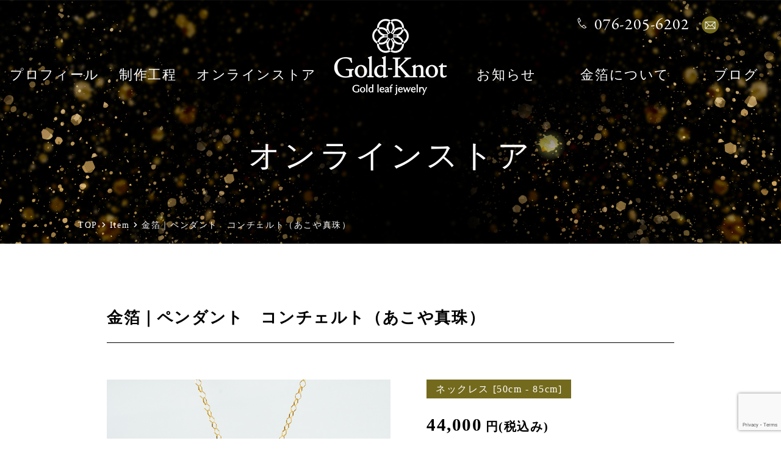

--- FILE ---
content_type: text/html; charset=UTF-8
request_url: https://gold-knot.com/item/2081/
body_size: 8187
content:
<!DOCTYPE html>
<html lang="ja">
<head>
<meta charset="UTF-8">
<meta name="viewport" content="width=device-width, initial-scale=1, maximum-scale=1, user-scalable=1">
<link rel="prerender" href="https://gold-knot.com">
<link rel="shortcut icon" href="favicon.ico">
<title>金箔｜ペンダント　コンチェルト（あこや真珠） &#8211; 金沢の金箔レースジュエリー・アクセサリー｜ゴールド・ノットGold-Knot</title>
<meta name='robots' content='max-image-preview:large' />
	<style>img:is([sizes="auto" i], [sizes^="auto," i]) { contain-intrinsic-size: 3000px 1500px }</style>
	<link rel="alternate" type="application/rss+xml" title="金沢の金箔レースジュエリー・アクセサリー｜ゴールド・ノットGold-Knot &raquo; フィード" href="https://gold-knot.com/feed/" />
<link rel='stylesheet' href='https://gold-knot.com/wp/wp-includes/css/dist/block-library/style.min.css?ver=6.8.3' media='all'>
<style id='classic-theme-styles-inline-css' type='text/css'>
/*! This file is auto-generated */
.wp-block-button__link{color:#fff;background-color:#32373c;border-radius:9999px;box-shadow:none;text-decoration:none;padding:calc(.667em + 2px) calc(1.333em + 2px);font-size:1.125em}.wp-block-file__button{background:#32373c;color:#fff;text-decoration:none}
</style>
<style id='ghostkit-typography-inline-css' type='text/css'>
 
</style>
<style id='global-styles-inline-css' type='text/css'>
:root{--wp--preset--aspect-ratio--square: 1;--wp--preset--aspect-ratio--4-3: 4/3;--wp--preset--aspect-ratio--3-4: 3/4;--wp--preset--aspect-ratio--3-2: 3/2;--wp--preset--aspect-ratio--2-3: 2/3;--wp--preset--aspect-ratio--16-9: 16/9;--wp--preset--aspect-ratio--9-16: 9/16;--wp--preset--color--black: #000000;--wp--preset--color--cyan-bluish-gray: #abb8c3;--wp--preset--color--white: #ffffff;--wp--preset--color--pale-pink: #f78da7;--wp--preset--color--vivid-red: #cf2e2e;--wp--preset--color--luminous-vivid-orange: #ff6900;--wp--preset--color--luminous-vivid-amber: #fcb900;--wp--preset--color--light-green-cyan: #7bdcb5;--wp--preset--color--vivid-green-cyan: #00d084;--wp--preset--color--pale-cyan-blue: #8ed1fc;--wp--preset--color--vivid-cyan-blue: #0693e3;--wp--preset--color--vivid-purple: #9b51e0;--wp--preset--color--ghostkit-color-blue: #0366d6;--wp--preset--gradient--vivid-cyan-blue-to-vivid-purple: linear-gradient(135deg,rgba(6,147,227,1) 0%,rgb(155,81,224) 100%);--wp--preset--gradient--light-green-cyan-to-vivid-green-cyan: linear-gradient(135deg,rgb(122,220,180) 0%,rgb(0,208,130) 100%);--wp--preset--gradient--luminous-vivid-amber-to-luminous-vivid-orange: linear-gradient(135deg,rgba(252,185,0,1) 0%,rgba(255,105,0,1) 100%);--wp--preset--gradient--luminous-vivid-orange-to-vivid-red: linear-gradient(135deg,rgba(255,105,0,1) 0%,rgb(207,46,46) 100%);--wp--preset--gradient--very-light-gray-to-cyan-bluish-gray: linear-gradient(135deg,rgb(238,238,238) 0%,rgb(169,184,195) 100%);--wp--preset--gradient--cool-to-warm-spectrum: linear-gradient(135deg,rgb(74,234,220) 0%,rgb(151,120,209) 20%,rgb(207,42,186) 40%,rgb(238,44,130) 60%,rgb(251,105,98) 80%,rgb(254,248,76) 100%);--wp--preset--gradient--blush-light-purple: linear-gradient(135deg,rgb(255,206,236) 0%,rgb(152,150,240) 100%);--wp--preset--gradient--blush-bordeaux: linear-gradient(135deg,rgb(254,205,165) 0%,rgb(254,45,45) 50%,rgb(107,0,62) 100%);--wp--preset--gradient--luminous-dusk: linear-gradient(135deg,rgb(255,203,112) 0%,rgb(199,81,192) 50%,rgb(65,88,208) 100%);--wp--preset--gradient--pale-ocean: linear-gradient(135deg,rgb(255,245,203) 0%,rgb(182,227,212) 50%,rgb(51,167,181) 100%);--wp--preset--gradient--electric-grass: linear-gradient(135deg,rgb(202,248,128) 0%,rgb(113,206,126) 100%);--wp--preset--gradient--midnight: linear-gradient(135deg,rgb(2,3,129) 0%,rgb(40,116,252) 100%);--wp--preset--font-size--small: 13px;--wp--preset--font-size--medium: 20px;--wp--preset--font-size--large: 36px;--wp--preset--font-size--x-large: 42px;--wp--preset--spacing--20: 0.44rem;--wp--preset--spacing--30: 0.67rem;--wp--preset--spacing--40: 1rem;--wp--preset--spacing--50: 1.5rem;--wp--preset--spacing--60: 2.25rem;--wp--preset--spacing--70: 3.38rem;--wp--preset--spacing--80: 5.06rem;--wp--preset--shadow--natural: 6px 6px 9px rgba(0, 0, 0, 0.2);--wp--preset--shadow--deep: 12px 12px 50px rgba(0, 0, 0, 0.4);--wp--preset--shadow--sharp: 6px 6px 0px rgba(0, 0, 0, 0.2);--wp--preset--shadow--outlined: 6px 6px 0px -3px rgba(255, 255, 255, 1), 6px 6px rgba(0, 0, 0, 1);--wp--preset--shadow--crisp: 6px 6px 0px rgba(0, 0, 0, 1);}:where(.is-layout-flex){gap: 0.5em;}:where(.is-layout-grid){gap: 0.5em;}body .is-layout-flex{display: flex;}.is-layout-flex{flex-wrap: wrap;align-items: center;}.is-layout-flex > :is(*, div){margin: 0;}body .is-layout-grid{display: grid;}.is-layout-grid > :is(*, div){margin: 0;}:where(.wp-block-columns.is-layout-flex){gap: 2em;}:where(.wp-block-columns.is-layout-grid){gap: 2em;}:where(.wp-block-post-template.is-layout-flex){gap: 1.25em;}:where(.wp-block-post-template.is-layout-grid){gap: 1.25em;}.has-black-color{color: var(--wp--preset--color--black) !important;}.has-cyan-bluish-gray-color{color: var(--wp--preset--color--cyan-bluish-gray) !important;}.has-white-color{color: var(--wp--preset--color--white) !important;}.has-pale-pink-color{color: var(--wp--preset--color--pale-pink) !important;}.has-vivid-red-color{color: var(--wp--preset--color--vivid-red) !important;}.has-luminous-vivid-orange-color{color: var(--wp--preset--color--luminous-vivid-orange) !important;}.has-luminous-vivid-amber-color{color: var(--wp--preset--color--luminous-vivid-amber) !important;}.has-light-green-cyan-color{color: var(--wp--preset--color--light-green-cyan) !important;}.has-vivid-green-cyan-color{color: var(--wp--preset--color--vivid-green-cyan) !important;}.has-pale-cyan-blue-color{color: var(--wp--preset--color--pale-cyan-blue) !important;}.has-vivid-cyan-blue-color{color: var(--wp--preset--color--vivid-cyan-blue) !important;}.has-vivid-purple-color{color: var(--wp--preset--color--vivid-purple) !important;}.has-black-background-color{background-color: var(--wp--preset--color--black) !important;}.has-cyan-bluish-gray-background-color{background-color: var(--wp--preset--color--cyan-bluish-gray) !important;}.has-white-background-color{background-color: var(--wp--preset--color--white) !important;}.has-pale-pink-background-color{background-color: var(--wp--preset--color--pale-pink) !important;}.has-vivid-red-background-color{background-color: var(--wp--preset--color--vivid-red) !important;}.has-luminous-vivid-orange-background-color{background-color: var(--wp--preset--color--luminous-vivid-orange) !important;}.has-luminous-vivid-amber-background-color{background-color: var(--wp--preset--color--luminous-vivid-amber) !important;}.has-light-green-cyan-background-color{background-color: var(--wp--preset--color--light-green-cyan) !important;}.has-vivid-green-cyan-background-color{background-color: var(--wp--preset--color--vivid-green-cyan) !important;}.has-pale-cyan-blue-background-color{background-color: var(--wp--preset--color--pale-cyan-blue) !important;}.has-vivid-cyan-blue-background-color{background-color: var(--wp--preset--color--vivid-cyan-blue) !important;}.has-vivid-purple-background-color{background-color: var(--wp--preset--color--vivid-purple) !important;}.has-black-border-color{border-color: var(--wp--preset--color--black) !important;}.has-cyan-bluish-gray-border-color{border-color: var(--wp--preset--color--cyan-bluish-gray) !important;}.has-white-border-color{border-color: var(--wp--preset--color--white) !important;}.has-pale-pink-border-color{border-color: var(--wp--preset--color--pale-pink) !important;}.has-vivid-red-border-color{border-color: var(--wp--preset--color--vivid-red) !important;}.has-luminous-vivid-orange-border-color{border-color: var(--wp--preset--color--luminous-vivid-orange) !important;}.has-luminous-vivid-amber-border-color{border-color: var(--wp--preset--color--luminous-vivid-amber) !important;}.has-light-green-cyan-border-color{border-color: var(--wp--preset--color--light-green-cyan) !important;}.has-vivid-green-cyan-border-color{border-color: var(--wp--preset--color--vivid-green-cyan) !important;}.has-pale-cyan-blue-border-color{border-color: var(--wp--preset--color--pale-cyan-blue) !important;}.has-vivid-cyan-blue-border-color{border-color: var(--wp--preset--color--vivid-cyan-blue) !important;}.has-vivid-purple-border-color{border-color: var(--wp--preset--color--vivid-purple) !important;}.has-vivid-cyan-blue-to-vivid-purple-gradient-background{background: var(--wp--preset--gradient--vivid-cyan-blue-to-vivid-purple) !important;}.has-light-green-cyan-to-vivid-green-cyan-gradient-background{background: var(--wp--preset--gradient--light-green-cyan-to-vivid-green-cyan) !important;}.has-luminous-vivid-amber-to-luminous-vivid-orange-gradient-background{background: var(--wp--preset--gradient--luminous-vivid-amber-to-luminous-vivid-orange) !important;}.has-luminous-vivid-orange-to-vivid-red-gradient-background{background: var(--wp--preset--gradient--luminous-vivid-orange-to-vivid-red) !important;}.has-very-light-gray-to-cyan-bluish-gray-gradient-background{background: var(--wp--preset--gradient--very-light-gray-to-cyan-bluish-gray) !important;}.has-cool-to-warm-spectrum-gradient-background{background: var(--wp--preset--gradient--cool-to-warm-spectrum) !important;}.has-blush-light-purple-gradient-background{background: var(--wp--preset--gradient--blush-light-purple) !important;}.has-blush-bordeaux-gradient-background{background: var(--wp--preset--gradient--blush-bordeaux) !important;}.has-luminous-dusk-gradient-background{background: var(--wp--preset--gradient--luminous-dusk) !important;}.has-pale-ocean-gradient-background{background: var(--wp--preset--gradient--pale-ocean) !important;}.has-electric-grass-gradient-background{background: var(--wp--preset--gradient--electric-grass) !important;}.has-midnight-gradient-background{background: var(--wp--preset--gradient--midnight) !important;}.has-small-font-size{font-size: var(--wp--preset--font-size--small) !important;}.has-medium-font-size{font-size: var(--wp--preset--font-size--medium) !important;}.has-large-font-size{font-size: var(--wp--preset--font-size--large) !important;}.has-x-large-font-size{font-size: var(--wp--preset--font-size--x-large) !important;}
:where(.wp-block-post-template.is-layout-flex){gap: 1.25em;}:where(.wp-block-post-template.is-layout-grid){gap: 1.25em;}
:where(.wp-block-columns.is-layout-flex){gap: 2em;}:where(.wp-block-columns.is-layout-grid){gap: 2em;}
:root :where(.wp-block-pullquote){font-size: 1.5em;line-height: 1.6;}
</style>
<style id='ghostkit-color-palette-inline-css' type='text/css'>
.has-ghostkit-color-blue-color { color: #0366d6; } .has-ghostkit-color-blue-background-color { background-color: #0366d6; } 
</style>
<link rel='stylesheet' href='//use.typekit.net/pnv4lvz.css?ver=6.8.3' media='all'>
<link rel='stylesheet' href='https://gold-knot.com/wp/wp-content/themes/goldknot/style.css?ver=2020062231728' media=''>
<link rel='stylesheet' href='https://gold-knot.com/wp/wp-content/themes/goldknot/css/slick.css?ver=2020101310515' media='all'>
<link rel='stylesheet' href='https://gold-knot.com/wp/wp-content/themes/goldknot/css/single-item.css?ver=2020101310515' media='all'>
<link rel="https://api.w.org/" href="https://gold-knot.com/wp-json/" /><link rel="alternate" title="JSON" type="application/json" href="https://gold-knot.com/wp-json/wp/v2/item/2081" /><link rel="EditURI" type="application/rsd+xml" title="RSD" href="https://gold-knot.com/wp/xmlrpc.php?rsd" />
<link rel="canonical" href="https://gold-knot.com/item/2081/" />
<link rel='shortlink' href='https://gold-knot.com/?p=2081' />
<link rel="alternate" title="oEmbed (JSON)" type="application/json+oembed" href="https://gold-knot.com/wp-json/oembed/1.0/embed?url=https%3A%2F%2Fgold-knot.com%2Fitem%2F2081%2F" />
<link rel="alternate" title="oEmbed (XML)" type="text/xml+oembed" href="https://gold-knot.com/wp-json/oembed/1.0/embed?url=https%3A%2F%2Fgold-knot.com%2Fitem%2F2081%2F&#038;format=xml" />
		<style type="text/css">
			.ghostkit-effects-enabled .ghostkit-effects-reveal {
				pointer-events: none;
				visibility: hidden;
			}
		</style>
		<script>
			if (!window.matchMedia('(prefers-reduced-motion: reduce)').matches) {
				document.documentElement.classList.add(
					'ghostkit-effects-enabled'
				);
			}
		</script>
		<!-- Global site tag (gtag.js) - Google Analytics -->
<script async src="https://www.googletagmanager.com/gtag/js?id=UA-162966401-1"></script>
<script>
  window.dataLayer = window.dataLayer || [];
  function gtag(){dataLayer.push(arguments);}
  gtag('js', new Date());

  gtag('config', 'UA-162966401-1');
</script>

</head>

<body class="wp-singular item-template-default single single-item postid-2081 wp-theme-goldknot drawer">

<header id="header">
    	<p class="site-title"><a href="https://gold-knot.com/"><img src="https://gold-knot.com/wp/wp-content/themes/goldknot/img/common/img_logo01.png" alt="Gold-Knot"></a></p>
		<nav class="drawer-nav" role="navigation">
        <ul class="drawer-menu left_nav"><li id="menu-item-17" class="menu-item menu-item-type-post_type menu-item-object-page menu-item-17"><a href="https://gold-knot.com/profile/">プロフィール</a></li>
<li id="menu-item-1933" class="menu-item menu-item-type-post_type menu-item-object-page menu-item-1933"><a href="https://gold-knot.com/workflow/">制作工程</a></li>
<li id="menu-item-523" class="menu-item menu-item-type-custom menu-item-object-custom menu-item-523"><a href="https://gold-knot.com/item/">オンラインストア</a></li>
</ul>        <ul class="drawer-menu right_nav"><li id="menu-item-19" class="menu-item menu-item-type-post_type menu-item-object-page current_page_parent menu-item-19"><a href="https://gold-knot.com/info/">お知らせ</a></li>
<li id="menu-item-1934" class="menu-item menu-item-type-post_type menu-item-object-page menu-item-1934"><a href="https://gold-knot.com/aboutkinpaku/">金箔について</a></li>
<li id="menu-item-189" class="menu-item menu-item-type-post_type_archive menu-item-object-blog menu-item-189"><a href="https://gold-knot.com/blog/">ブログ</a></li>
</ul><!-- 		<ul class="lang_switch">
			<li><a href="https://gold-knot.com/en/">EN</a></li>
			<li><a href="https://gold-knot.com/">JP</a></li>
		</ul> -->
		<div class="contact">
            			<p class="tel"><a href="tel:076-205-6202">076-205-6202</a></p>			<div class="mail"><a href="https://gold-knot.com/contact/" title="お問い合わせフォームへ"><img src="https://gold-knot.com/wp/wp-content/themes/goldknot/img/common/ico_mail_g2.png" alt="メール"></a>
</div>		</div>
	</nav>
	<button type="button" class="drawer-toggle drawer-hamburger disp_sp">
		<span class="drawer-hamburger-icon"></span>
	</button>
</header>

<main id="main">

<div id="visual">
	<div class="visual_inner">
		<p class="page_title">オンラインストア</p>
		<div class="breadcrumbs" typeof="BreadcrumbList" vocab="http://schema.org/">
			<!-- Breadcrumb NavXT 7.4.1 -->
<span property="itemListElement"><a property="item" title="TOP" href="https://gold-knot.com" class="home" ><span property="name">TOP</span></a><meta property="position" content="1"></span><span property="itemListElement"><a property="item" title="Item" href="https://gold-knot.com/item/" class="archive post-item-archive" ><span property="name">Item</span></a><meta property="position" content="2"></span><span property="itemListElement"><span property="name" class="post post-item current-item">金箔｜ペンダント　コンチェルト（あこや真珠）</span><meta property="url" content="https://gold-knot.com/item/2081/"><meta property="position" content="3"></span>		</div>
	</div>
</div>

<div class="container">

<h1 class="item_title">金箔｜ペンダント　コンチェルト（あこや真珠）</h1>

<div class="item_column">
	<div class="item_photo">
		<div class="item-slider">
			<figure class='slide-item'><img data-lazy='https://gold-knot.com/wp/wp-content/uploads/2020/07/ae45822f62ff04498290e23316503842.jpg' alt='金箔｜ペンダント　コンチェルト（あこや真珠）'></figure>			<figure class='slide-item'><img data-lazy='https://gold-knot.com/wp/wp-content/uploads/2020/07/08f286d8bce2fc821ae93f700d8f0c00.jpg' alt='金箔｜ペンダント　コンチェルト（あこや真珠）'></figure>														</div>
		<div class="item-thumbnail">
			<figure class='thumbnail-item'><img src='https://gold-knot.com/wp/wp-content/uploads/2020/07/ae45822f62ff04498290e23316503842.jpg' alt='金箔｜ペンダント　コンチェルト（あこや真珠）'></figure>			<figure class='thumbnail-item'><img src='https://gold-knot.com/wp/wp-content/uploads/2020/07/08f286d8bce2fc821ae93f700d8f0c00.jpg' alt='金箔｜ペンダント　コンチェルト（あこや真珠）'></figure>														</div>
	</div>
	
	<div class="item_info">
		<span class="item_cat">ネックレス [50cm - 85cm]</span>		<span class="item_price"><span class="price_num">44,000</span>円(税込み)</span>
		<div id='product-component-1683422783444'></div>
<script type="text/javascript">
/*<![CDATA[*/
(function () {
  var scriptURL = 'https://sdks.shopifycdn.com/buy-button/latest/buy-button-storefront.min.js';
  if (window.ShopifyBuy) {
    if (window.ShopifyBuy.UI) {
      ShopifyBuyInit();
    } else {
      loadScript();
    }
  } else {
    loadScript();
  }
  function loadScript() {
    var script = document.createElement('script');
    script.async = true;
    script.src = scriptURL;
    (document.getElementsByTagName('head')[0] || document.getElementsByTagName('body')[0]).appendChild(script);
    script.onload = ShopifyBuyInit;
  }
  function ShopifyBuyInit() {
    var client = ShopifyBuy.buildClient({
      domain: 'gold-knot-web.myshopify.com',
      storefrontAccessToken: '823d9572736a3d567086e72eae6c224b',
    });
    ShopifyBuy.UI.onReady(client).then(function (ui) {
      ui.createComponent('product', {
        id: '7978123428014',
        node: document.getElementById('product-component-1683422783444'),
        moneyFormat: '%C2%A5%7B%7Bamount_no_decimals%7D%7D',
        options: {
  "product": {
    "styles": {
      "product": {
        "@media (min-width: 601px)": {
          "max-width": "calc(25% - 20px)",
          "margin-left": "20px",
          "margin-bottom": "50px"
        }
      },
      "title": {
        "color": "#ffffff"
      },
      "button": {
        ":hover": {
          "background-color": "#e65d00"
        },
        "background-color": "#ff6700",
        ":focus": {
          "background-color": "#e65d00"
        }
      },
      "price": {
        "color": "#ffffff"
      },
      "compareAt": {
        "color": "#ffffff"
      },
      "unitPrice": {
        "color": "#ffffff"
      }
    },
    "contents": {
      "img": false,
      "title": false,
      "price": false
    },
    "text": {
      "button": "Add to cart"
    }
  },
  "productSet": {
    "styles": {
      "products": {
        "@media (min-width: 601px)": {
          "margin-left": "-20px"
        }
      }
    }
  },
  "modalProduct": {
    "contents": {
      "img": false,
      "imgWithCarousel": true,
      "button": false,
      "buttonWithQuantity": true
    },
    "styles": {
      "product": {
        "@media (min-width: 601px)": {
          "max-width": "100%",
          "margin-left": "0px",
          "margin-bottom": "0px"
        }
      },
      "button": {
        ":hover": {
          "background-color": "#e65d00"
        },
        "background-color": "#ff6700",
        ":focus": {
          "background-color": "#e65d00"
        }
      },
      "title": {
        "font-family": "Helvetica Neue, sans-serif",
        "font-weight": "bold",
        "font-size": "26px",
        "color": "#4c4c4c"
      },
      "price": {
        "font-family": "Helvetica Neue, sans-serif",
        "font-weight": "normal",
        "font-size": "18px",
        "color": "#4c4c4c"
      },
      "compareAt": {
        "font-family": "Helvetica Neue, sans-serif",
        "font-weight": "normal",
        "font-size": "15.299999999999999px",
        "color": "#4c4c4c"
      },
      "unitPrice": {
        "font-family": "Helvetica Neue, sans-serif",
        "font-weight": "normal",
        "font-size": "15.299999999999999px",
        "color": "#4c4c4c"
      }
    },
    "text": {
      "button": "Add to cart"
    }
  },
  "option": {},
  "cart": {
    "styles": {
      "button": {
        ":hover": {
          "background-color": "#e65d00"
        },
        "background-color": "#ff6700",
        ":focus": {
          "background-color": "#e65d00"
        }
      }
    },
    "text": {
      "title": "カート",
      "total": "小計",
      "empty": "カートは空です",
      "notice": "本体価格(税抜価格)",
      "button": "カート"
    }
  },
  "toggle": {
    "styles": {
      "toggle": {
        "background-color": "#ff6700",
        ":hover": {
          "background-color": "#e65d00"
        },
        ":focus": {
          "background-color": "#e65d00"
        }
      }
    }
  }
},
      });
    });
  }
})();
/*]]>*/
</script>		<p class="item_txt"><br>～ConcertoL pendant～<br />
「ペンダント ”コンチェルト(協奏曲)” 金箔ver.」<br />
あこや真珠との組み合わせでシンプルエレガントな品の良さを感じます。<br />
かぎ針を用いて球体に編み上げられた【コンチェルト】シリーズ。<br />
金属では表現できない、絹糸の織りなす陰影が、胸元で品良くきらめきます。<br />
<br />
日本製</p>
	</div>
</div>

<table class="base_table">
	<tr>
		<th>素材</th>
		<td>絹糸、金箔、あこや真珠</td>
	</tr>
	<tr>
		<th>サイズ</th>
		<td>長さ：約 65cm（アジャスター5cm含む）</td>
	</tr>
	<tr>
		<th>その他</th>
		<td>K14gf（14金ゴールドフィルド）</td>
	</tr>
	<tr>
		<th>重さ</th>
		<td>約 3g</td>
	</tr>
	<tr>
		<th>取扱い上の注意事項</th>
		<td></td>
	</tr>
</table>

<div class="btn_single"><a href="https://gold-knot.com/item/">Item一覧に戻る</a>
</div>
</div>

</main>

<aside id="cta">
	<div class="flex_box">
		<p class="cta_txt">Itemページ「カートに追加」ボタンからご注文いただけます。</p>
		<ul class="sns_link">
						<li class="sns_item"><a href="https://www.facebook.com/goldknot/" target="_blank"><img src="https://gold-knot.com/wp/wp-content/themes/goldknot/img/common/ico_facebook.png" alt="Facebook"></a></li>						<li class="sns_item"><a href="https://twitter.com/gold_knot" target="_blank"><img src="https://gold-knot.com/wp/wp-content/themes/goldknot/img/common/ico_twitter.png" alt="Twitter"></a></li>						<li class="sns_item"><a href="https://www.instagram.com/gold_knot/" target="_blank"><img src="https://gold-knot.com/wp/wp-content/themes/goldknot/img/common/icp_insta.png" alt="Instagram"></a></li>		</ul>
		<div class="btn_store"><a target="_blank" href="https://gold-knot.com/item/">オンラインストアへ</a>
</div>		<div class="btn_contact"><a href="https://gold-knot.com/contact/">お問い合わせ</a>
</div>	</div>
</aside>

<footer id="footer">
	<p class="site-title"><a href="https://gold-knot.com/"><img src="https://gold-knot.com/wp/wp-content/themes/goldknot/img/common/img_logo01.png" alt="Gold-Knot"></a></p>
	<nav class="footer-nav disp_block_pc">
		<ul class="footer-menu left_nav"><li class="menu-item menu-item-type-post_type menu-item-object-page menu-item-17"><a href="https://gold-knot.com/profile/">プロフィール</a></li>
<li class="menu-item menu-item-type-post_type menu-item-object-page menu-item-1933"><a href="https://gold-knot.com/workflow/">制作工程</a></li>
<li class="menu-item menu-item-type-custom menu-item-object-custom menu-item-523"><a href="https://gold-knot.com/item/">オンラインストア</a></li>
</ul>        <ul class="footer-menu right_nav"><li class="menu-item menu-item-type-post_type menu-item-object-page current_page_parent menu-item-19"><a href="https://gold-knot.com/info/">お知らせ</a></li>
<li class="menu-item menu-item-type-post_type menu-item-object-page menu-item-1934"><a href="https://gold-knot.com/aboutkinpaku/">金箔について</a></li>
<li class="menu-item menu-item-type-post_type_archive menu-item-object-blog menu-item-189"><a href="https://gold-knot.com/blog/">ブログ</a></li>
</ul>	</nav>
	<div class="policy"><a rel="privacy-policy" href="https://gold-knot.com/policy/">プライバシーポリシー</a>
</div>	<div class="contact">
        		<p class="tel"><a href="tel:076-205-6202">076-205-6202</a></p>		<div class="mail"><a href="https://gold-knot.com/contact/" title="お問い合わせフォームへ"><img src="https://gold-knot.com/wp/wp-content/themes/goldknot/img/common/ico_mail_g2.png" alt="メール"></a>
</div>	</div>
		<p class="address">〒920-0919 石川県金沢市南町5-6</p>		<small class="copyrights">©2020 エイチツーオー Gold-Knot. All Rights Reserved.</small></footer>

<script type="speculationrules">
{"prefetch":[{"source":"document","where":{"and":[{"href_matches":"\/*"},{"not":{"href_matches":["\/wp\/wp-*.php","\/wp\/wp-admin\/*","\/wp\/wp-content\/uploads\/*","\/wp\/wp-content\/*","\/wp\/wp-content\/plugins\/*","\/wp\/wp-content\/themes\/goldknot\/*","\/*\\?(.+)"]}},{"not":{"selector_matches":"a[rel~=\"nofollow\"]"}},{"not":{"selector_matches":".no-prefetch, .no-prefetch a"}}]},"eagerness":"conservative"}]}
</script>
<script type="text/javascript" src="https://gold-knot.com/wp/wp-content/plugins/ghostkit/assets/vendor/ivent/dist/ivent.min.js?ver=0.2.0" id="ivent-js"></script>
<script type="text/javascript" id="ghostkit-helper-js-extra">
/* <![CDATA[ */
var ghostkitVariables = {"version":"3.4.1","pro":"","themeName":"Gold-Knot","settings":{"icon_pack_ghostkit":false,"icon_pack_font-awesome":false},"disabledBlocks":{"ghostkit\/gist":true,"ghostkit\/markdown":true,"ghostkit\/testimonial":true,"core\/verse":true,"core\/code":true,"core\/freeform":true,"ghostkit\/progress":true,"ghostkit\/button":true,"ghostkit\/divider":true,"ghostkit\/alert":true,"ghostkit\/countdown":true,"ghostkit\/pricing-table":true,"ghostkit\/changelog":true,"ghostkit\/form":true,"core\/latest-comments":true},"media_sizes":{"sm":576,"md":768,"lg":992,"xl":1200},"timezone":"Asia\/Tokyo","googleMapsAPIKey":"","googleMapsAPIUrl":"https:\/\/maps.googleapis.com\/maps\/api\/js?v=3.exp&language=ja","googleReCaptchaAPISiteKey":"","googleReCaptchaAPISecretKey":"","sidebars":{"front-widget-1":{"id":"front-widget-1","name":"TOP"},"item-cover-widget":{"id":"item-cover-widget","name":"Item - \u30ab\u30d0\u30fc\u753b\u50cf"}},"icons":[],"shapes":[],"fonts":[],"customTypographyList":[],"admin_url":"https:\/\/gold-knot.com\/wp\/wp-admin\/","admin_templates_url":"https:\/\/gold-knot.com\/wp\/wp-admin\/edit.php?post_type=ghostkit_template"};
/* ]]> */
</script>
<script type="text/javascript" id="ghostkit-helper-js-before">
/* <![CDATA[ */
if (ghostkitVariables) { ghostkitVariables.allowPluginColorPalette = true; }
if (ghostkitVariables) { ghostkitVariables.allowPluginCustomizer = true; }
/* ]]> */
</script>
<script type="text/javascript" src="https://gold-knot.com/wp/wp-content/plugins/ghostkit/build/assets/js/helper.js?ver=1403a9c18f9b7b6b9525" id="ghostkit-helper-js"></script>
<script type="text/javascript" src="https://gold-knot.com/wp/wp-content/plugins/ghostkit/build/assets/js/event-fallbacks.js?ver=decaba978f8c6159be7a" id="ghostkit-event-fallbacks-js"></script>
<script type="text/javascript" src="https://gold-knot.com/wp/wp-content/plugins/ghostkit/assets/vendor/motion/dist/motion.min.js?ver=11.15.0" id="motion-js"></script>
<script type="text/javascript" src="https://gold-knot.com/wp/wp-content/plugins/ghostkit/build/assets/js/main.js?ver=e413b5dd702e70f45593" id="ghostkit-js"></script>
<script type="text/javascript" src="https://gold-knot.com/wp/wp-content/plugins/ghostkit/build/gutenberg/extend/effects/frontend.js?ver=42f5f2cc501efadd2b31" id="ghostkit-extension-effects-js"></script>
<script type="text/javascript" src="https://gold-knot.com/wp/wp-content/plugins/ghostkit/build/gutenberg/style-variants/core-list/frontend.js?ver=a973ba5275fec96abda8" id="ghostkit-style-variant-core-list-js"></script>
<script type="text/javascript" src="https://www.google.com/recaptcha/api.js?render=6LfY7QImAAAAAOzVK1QanVYTzCcw-19GdNtD2wJC&amp;ver=3.0" id="google-recaptcha-js"></script>
<script type="text/javascript" src="https://gold-knot.com/wp/wp-includes/js/dist/vendor/wp-polyfill.min.js?ver=3.15.0" id="wp-polyfill-js"></script>
<script type="text/javascript" id="wpcf7-recaptcha-js-before">
/* <![CDATA[ */
var wpcf7_recaptcha = {
    "sitekey": "6LfY7QImAAAAAOzVK1QanVYTzCcw-19GdNtD2wJC",
    "actions": {
        "homepage": "homepage",
        "contactform": "contactform"
    }
};
/* ]]> */
</script>
<script type="text/javascript" src="https://gold-knot.com/wp/wp-content/plugins/contact-form-7/modules/recaptcha/index.js?ver=6.0.6" id="wpcf7-recaptcha-js"></script>
<script type="text/javascript" src="//ajax.googleapis.com/ajax/libs/jquery/1.11.3/jquery.min.js?ver=1.11.3" id="jquery-js"></script>
<script type="text/javascript" src="//cdnjs.cloudflare.com/ajax/libs/iScroll/5.2.0/iscroll.min.js?ver=5.2.0" id="iscroll-js"></script>
<script type="text/javascript" src="//cdnjs.cloudflare.com/ajax/libs/drawer/3.2.2/js/drawer.min.js?ver=3.2.2" id="drawer-js"></script>
<script type="text/javascript" src="https://gold-knot.com/wp/wp-content/themes/goldknot/js/flexibility.js?ver=6.8.3" id="flexibility-js"></script>
<script type="text/javascript" src="https://gold-knot.com/wp/wp-content/themes/goldknot/js/ofi.min.js?ver=2.3.4" id="ofi-js"></script>
<script type="text/javascript" src="https://gold-knot.com/wp/wp-content/themes/goldknot/js/common.js?ver=2022120221101" id="theme-common-js"></script>
<script type="text/javascript" src="https://gold-knot.com/wp/wp-content/themes/goldknot/js/slick.min.js?ver=1.8.1" id="slick.min-js"></script>
<script type="text/javascript" src="https://gold-knot.com/wp/wp-content/themes/goldknot/js/single-item.js?ver=2020062991813" id="single-item-js"></script>
<!--[if lt IE 9]>
<script type="text/javascript" src="https://gold-knot.com/wp/wp-content/themes/goldknot/js/html5shiv.js?ver=3.6.2" id="html5shiv-js"></script>
<![endif]-->
</body>
</html>

--- FILE ---
content_type: text/html; charset=utf-8
request_url: https://www.google.com/recaptcha/api2/anchor?ar=1&k=6LfY7QImAAAAAOzVK1QanVYTzCcw-19GdNtD2wJC&co=aHR0cHM6Ly9nb2xkLWtub3QuY29tOjQ0Mw..&hl=en&v=TkacYOdEJbdB_JjX802TMer9&size=invisible&anchor-ms=20000&execute-ms=15000&cb=eqgw067m8h7y
body_size: 45503
content:
<!DOCTYPE HTML><html dir="ltr" lang="en"><head><meta http-equiv="Content-Type" content="text/html; charset=UTF-8">
<meta http-equiv="X-UA-Compatible" content="IE=edge">
<title>reCAPTCHA</title>
<style type="text/css">
/* cyrillic-ext */
@font-face {
  font-family: 'Roboto';
  font-style: normal;
  font-weight: 400;
  src: url(//fonts.gstatic.com/s/roboto/v18/KFOmCnqEu92Fr1Mu72xKKTU1Kvnz.woff2) format('woff2');
  unicode-range: U+0460-052F, U+1C80-1C8A, U+20B4, U+2DE0-2DFF, U+A640-A69F, U+FE2E-FE2F;
}
/* cyrillic */
@font-face {
  font-family: 'Roboto';
  font-style: normal;
  font-weight: 400;
  src: url(//fonts.gstatic.com/s/roboto/v18/KFOmCnqEu92Fr1Mu5mxKKTU1Kvnz.woff2) format('woff2');
  unicode-range: U+0301, U+0400-045F, U+0490-0491, U+04B0-04B1, U+2116;
}
/* greek-ext */
@font-face {
  font-family: 'Roboto';
  font-style: normal;
  font-weight: 400;
  src: url(//fonts.gstatic.com/s/roboto/v18/KFOmCnqEu92Fr1Mu7mxKKTU1Kvnz.woff2) format('woff2');
  unicode-range: U+1F00-1FFF;
}
/* greek */
@font-face {
  font-family: 'Roboto';
  font-style: normal;
  font-weight: 400;
  src: url(//fonts.gstatic.com/s/roboto/v18/KFOmCnqEu92Fr1Mu4WxKKTU1Kvnz.woff2) format('woff2');
  unicode-range: U+0370-0377, U+037A-037F, U+0384-038A, U+038C, U+038E-03A1, U+03A3-03FF;
}
/* vietnamese */
@font-face {
  font-family: 'Roboto';
  font-style: normal;
  font-weight: 400;
  src: url(//fonts.gstatic.com/s/roboto/v18/KFOmCnqEu92Fr1Mu7WxKKTU1Kvnz.woff2) format('woff2');
  unicode-range: U+0102-0103, U+0110-0111, U+0128-0129, U+0168-0169, U+01A0-01A1, U+01AF-01B0, U+0300-0301, U+0303-0304, U+0308-0309, U+0323, U+0329, U+1EA0-1EF9, U+20AB;
}
/* latin-ext */
@font-face {
  font-family: 'Roboto';
  font-style: normal;
  font-weight: 400;
  src: url(//fonts.gstatic.com/s/roboto/v18/KFOmCnqEu92Fr1Mu7GxKKTU1Kvnz.woff2) format('woff2');
  unicode-range: U+0100-02BA, U+02BD-02C5, U+02C7-02CC, U+02CE-02D7, U+02DD-02FF, U+0304, U+0308, U+0329, U+1D00-1DBF, U+1E00-1E9F, U+1EF2-1EFF, U+2020, U+20A0-20AB, U+20AD-20C0, U+2113, U+2C60-2C7F, U+A720-A7FF;
}
/* latin */
@font-face {
  font-family: 'Roboto';
  font-style: normal;
  font-weight: 400;
  src: url(//fonts.gstatic.com/s/roboto/v18/KFOmCnqEu92Fr1Mu4mxKKTU1Kg.woff2) format('woff2');
  unicode-range: U+0000-00FF, U+0131, U+0152-0153, U+02BB-02BC, U+02C6, U+02DA, U+02DC, U+0304, U+0308, U+0329, U+2000-206F, U+20AC, U+2122, U+2191, U+2193, U+2212, U+2215, U+FEFF, U+FFFD;
}
/* cyrillic-ext */
@font-face {
  font-family: 'Roboto';
  font-style: normal;
  font-weight: 500;
  src: url(//fonts.gstatic.com/s/roboto/v18/KFOlCnqEu92Fr1MmEU9fCRc4AMP6lbBP.woff2) format('woff2');
  unicode-range: U+0460-052F, U+1C80-1C8A, U+20B4, U+2DE0-2DFF, U+A640-A69F, U+FE2E-FE2F;
}
/* cyrillic */
@font-face {
  font-family: 'Roboto';
  font-style: normal;
  font-weight: 500;
  src: url(//fonts.gstatic.com/s/roboto/v18/KFOlCnqEu92Fr1MmEU9fABc4AMP6lbBP.woff2) format('woff2');
  unicode-range: U+0301, U+0400-045F, U+0490-0491, U+04B0-04B1, U+2116;
}
/* greek-ext */
@font-face {
  font-family: 'Roboto';
  font-style: normal;
  font-weight: 500;
  src: url(//fonts.gstatic.com/s/roboto/v18/KFOlCnqEu92Fr1MmEU9fCBc4AMP6lbBP.woff2) format('woff2');
  unicode-range: U+1F00-1FFF;
}
/* greek */
@font-face {
  font-family: 'Roboto';
  font-style: normal;
  font-weight: 500;
  src: url(//fonts.gstatic.com/s/roboto/v18/KFOlCnqEu92Fr1MmEU9fBxc4AMP6lbBP.woff2) format('woff2');
  unicode-range: U+0370-0377, U+037A-037F, U+0384-038A, U+038C, U+038E-03A1, U+03A3-03FF;
}
/* vietnamese */
@font-face {
  font-family: 'Roboto';
  font-style: normal;
  font-weight: 500;
  src: url(//fonts.gstatic.com/s/roboto/v18/KFOlCnqEu92Fr1MmEU9fCxc4AMP6lbBP.woff2) format('woff2');
  unicode-range: U+0102-0103, U+0110-0111, U+0128-0129, U+0168-0169, U+01A0-01A1, U+01AF-01B0, U+0300-0301, U+0303-0304, U+0308-0309, U+0323, U+0329, U+1EA0-1EF9, U+20AB;
}
/* latin-ext */
@font-face {
  font-family: 'Roboto';
  font-style: normal;
  font-weight: 500;
  src: url(//fonts.gstatic.com/s/roboto/v18/KFOlCnqEu92Fr1MmEU9fChc4AMP6lbBP.woff2) format('woff2');
  unicode-range: U+0100-02BA, U+02BD-02C5, U+02C7-02CC, U+02CE-02D7, U+02DD-02FF, U+0304, U+0308, U+0329, U+1D00-1DBF, U+1E00-1E9F, U+1EF2-1EFF, U+2020, U+20A0-20AB, U+20AD-20C0, U+2113, U+2C60-2C7F, U+A720-A7FF;
}
/* latin */
@font-face {
  font-family: 'Roboto';
  font-style: normal;
  font-weight: 500;
  src: url(//fonts.gstatic.com/s/roboto/v18/KFOlCnqEu92Fr1MmEU9fBBc4AMP6lQ.woff2) format('woff2');
  unicode-range: U+0000-00FF, U+0131, U+0152-0153, U+02BB-02BC, U+02C6, U+02DA, U+02DC, U+0304, U+0308, U+0329, U+2000-206F, U+20AC, U+2122, U+2191, U+2193, U+2212, U+2215, U+FEFF, U+FFFD;
}
/* cyrillic-ext */
@font-face {
  font-family: 'Roboto';
  font-style: normal;
  font-weight: 900;
  src: url(//fonts.gstatic.com/s/roboto/v18/KFOlCnqEu92Fr1MmYUtfCRc4AMP6lbBP.woff2) format('woff2');
  unicode-range: U+0460-052F, U+1C80-1C8A, U+20B4, U+2DE0-2DFF, U+A640-A69F, U+FE2E-FE2F;
}
/* cyrillic */
@font-face {
  font-family: 'Roboto';
  font-style: normal;
  font-weight: 900;
  src: url(//fonts.gstatic.com/s/roboto/v18/KFOlCnqEu92Fr1MmYUtfABc4AMP6lbBP.woff2) format('woff2');
  unicode-range: U+0301, U+0400-045F, U+0490-0491, U+04B0-04B1, U+2116;
}
/* greek-ext */
@font-face {
  font-family: 'Roboto';
  font-style: normal;
  font-weight: 900;
  src: url(//fonts.gstatic.com/s/roboto/v18/KFOlCnqEu92Fr1MmYUtfCBc4AMP6lbBP.woff2) format('woff2');
  unicode-range: U+1F00-1FFF;
}
/* greek */
@font-face {
  font-family: 'Roboto';
  font-style: normal;
  font-weight: 900;
  src: url(//fonts.gstatic.com/s/roboto/v18/KFOlCnqEu92Fr1MmYUtfBxc4AMP6lbBP.woff2) format('woff2');
  unicode-range: U+0370-0377, U+037A-037F, U+0384-038A, U+038C, U+038E-03A1, U+03A3-03FF;
}
/* vietnamese */
@font-face {
  font-family: 'Roboto';
  font-style: normal;
  font-weight: 900;
  src: url(//fonts.gstatic.com/s/roboto/v18/KFOlCnqEu92Fr1MmYUtfCxc4AMP6lbBP.woff2) format('woff2');
  unicode-range: U+0102-0103, U+0110-0111, U+0128-0129, U+0168-0169, U+01A0-01A1, U+01AF-01B0, U+0300-0301, U+0303-0304, U+0308-0309, U+0323, U+0329, U+1EA0-1EF9, U+20AB;
}
/* latin-ext */
@font-face {
  font-family: 'Roboto';
  font-style: normal;
  font-weight: 900;
  src: url(//fonts.gstatic.com/s/roboto/v18/KFOlCnqEu92Fr1MmYUtfChc4AMP6lbBP.woff2) format('woff2');
  unicode-range: U+0100-02BA, U+02BD-02C5, U+02C7-02CC, U+02CE-02D7, U+02DD-02FF, U+0304, U+0308, U+0329, U+1D00-1DBF, U+1E00-1E9F, U+1EF2-1EFF, U+2020, U+20A0-20AB, U+20AD-20C0, U+2113, U+2C60-2C7F, U+A720-A7FF;
}
/* latin */
@font-face {
  font-family: 'Roboto';
  font-style: normal;
  font-weight: 900;
  src: url(//fonts.gstatic.com/s/roboto/v18/KFOlCnqEu92Fr1MmYUtfBBc4AMP6lQ.woff2) format('woff2');
  unicode-range: U+0000-00FF, U+0131, U+0152-0153, U+02BB-02BC, U+02C6, U+02DA, U+02DC, U+0304, U+0308, U+0329, U+2000-206F, U+20AC, U+2122, U+2191, U+2193, U+2212, U+2215, U+FEFF, U+FFFD;
}

</style>
<link rel="stylesheet" type="text/css" href="https://www.gstatic.com/recaptcha/releases/TkacYOdEJbdB_JjX802TMer9/styles__ltr.css">
<script nonce="wa0vCyoyQW1B1yEshKjotw" type="text/javascript">window['__recaptcha_api'] = 'https://www.google.com/recaptcha/api2/';</script>
<script type="text/javascript" src="https://www.gstatic.com/recaptcha/releases/TkacYOdEJbdB_JjX802TMer9/recaptcha__en.js" nonce="wa0vCyoyQW1B1yEshKjotw">
      
    </script></head>
<body><div id="rc-anchor-alert" class="rc-anchor-alert"></div>
<input type="hidden" id="recaptcha-token" value="[base64]">
<script type="text/javascript" nonce="wa0vCyoyQW1B1yEshKjotw">
      recaptcha.anchor.Main.init("[\x22ainput\x22,[\x22bgdata\x22,\x22\x22,\[base64]/[base64]/[base64]/[base64]/ODU6NzksKFIuUF89RixSKSksUi51KSksUi5TKS5wdXNoKFtQZyx0LFg/[base64]/[base64]/[base64]/[base64]/bmV3IE5bd10oUFswXSk6Vz09Mj9uZXcgTlt3XShQWzBdLFBbMV0pOlc9PTM/bmV3IE5bd10oUFswXSxQWzFdLFBbMl0pOlc9PTQ/[base64]/[base64]/[base64]/[base64]/[base64]/[base64]\\u003d\\u003d\x22,\[base64]\x22,\x22wrhcw7LDo8KYI8KhT8KDVw7DisKOw7AUAVfCrMOQEE7DmybDpUzCt2wBVAvCtwTDoGlNKkR3V8OMZ8Ovw5J4AWvCuwt4I8KifghgwrsXw5LDtMK4IsKywpjCssKPw4dWw7hKCMKmN2/Dg8OCUcO3w73DuwnChcO0wociCsOUFCrCgsONMHhwKMOWw7rCiT3Dg8OEFEgiwofDqkrCj8OIwqzDqMOfYQbDhcK9wqDCrFLCukIMw5fDm8K3wqoNw7kKwrzCqsKJwqbDvXrDisKNwonDr1hlwrhow4U1w4nDlMK7XsKRw5w6PMOcdsKeTB/Cv8KowrQDw4bCoSPCiD8sRhzCsAsVwpLDqDklZwvCtTDCt8OFfMKPwp8ZcgLDl8KLDnYpw5XCocOqw5TCi8KAYMOgwrtoKEvCkMODcHMBw57Cmk7Ch8K9w6zDrV/[base64]/ChsOrFHw2w480UyheQsKuwovCglRzD8OSw6jCvMKjwrXDpgXCuMOfw4HDhMOwR8OywpXDgcOHKsKOwpHDlcOjw5A7V8Oxwrwxw77CkDxLwrAcw4sjwo4hSDTCiSNbw44AcMOPTcORY8KFw6VeDcKMecKBw5rCg8O9f8Kdw6XCvAApfh/CuGnDiyPCtMKFwpFpwrk2wpEpA8KpwqJBw4hTHWzCocOgwrPClsOawofDm8O6wqvDmWTCscKrw5Vcw44ew67DmHzCrSnCgAAedcO2w655w7DDmhrDs3LCkQQBNUzDrn7Ds3Q3w6kaVXnCjMOrw7/[base64]/aCHDpjfClRpUwrHDssK+acOHw7t5w7rCisKRGWogIMOdw7bCusKrRcOLZwjDh1U1UMK6w5/[base64]/[base64]/DkVfDnsO1w5YGwq5+w4XCosKswpTCpsKYYybDmMKTw4lFLBwxwpkEGcOhc8KlJcKIwoEUwpPChMOaw7hfCMO5woXCr34EwoXDpsO0VsKWwqIpasO3aMKIRcOaUsOSw6bDnE/Ds8OmFsODQBfCngPDgAY7woAlw7DDsGjDu0PDrsKCDsORf0/[base64]/DtUvDmMOdQ1IYw4PCqDbDug0qZSPClMOgM8OFwoTCq8O9FMKIw7HDg8OTwotDNm8bTWwQdxh0w7/DtsOAwq/DmGwpHignwpfChA50T8Oue29OYMOSDX0/ci7Cr8OcwoAkG03DgmnDs2zCvsO9e8Ojw48EUsO9w4TDgGfCsCPCswvDscKyJ2EGwrFMwqzCnWLDtRULw79PAhcPUMK8FcOAw5PCksOOe3bDsMK4UcOMwrIwZ8Kxw5gRw7/DvjkNacK2UDdsccOywpNVw5vCqDfCsXkJEVbDusKRwrcewovCrErCq8KBwp5qw4x9DhXCgBtAwofCisKHOMKRw45Ew6BqUMOEUkssw6fCvQ7DkcOIw6wTeHpzZnnCslDCpAw6wpfDuTHCoMOmeEPCpsK+X0DCj8KoMnZiw4vDg8O/wpvDisOrJn4lRMKrw5d4DHtEwo89FMKdXcKuw4JfXsKVAjQLesOVFsK6w5rCpMOdw60iQsOUIA3DisOxeBDCoMK+w7jCjn/CqsKjH3xFScKyw4bDrygLw5HCn8KdUMOdw4ZCD8KlYEfCmMKGwpTCjgzCnhgRwp8uYFJYwqHCpA5/w75Ew7vCl8Kuw6nDt8KgHkgnwodgwr5DKcKMZUzCpALCiBxgw7rCvcKED8KNXHpWwpdvw77CuhUEQCcuHylrwqLCicKlHcO0woPDjsKaFAYPFR1/FXPDpQXDosODV3nDl8OUNMKXFsO+woMlw6lJw5bCoVhAfMOEwqx2XcOfw5/CuMOzEMOvA0jCr8KidQPCm8OiRMOXw4bDkWXCk8OLw57ClE7CtibCnn/DlR0CwrIxw7g0ecO8wrYRaQ9jw7/DpS/Do8OodsKwBUbDosKvw67CsEMowo8SUcOPw54cw5oEDsKpWcO5wpdZI2wZHcOcw5hab8Kbw5rCp8OUUsK8AsOuwobCuHIxOA0Mw6crUVzDknzDsnR2woHDnF9IWsOVw4fDncORwr95w4fCpR9DDsKtdMKawr5sw53DssORwo7CscKkw7zCl8K3di/[base64]/[base64]/[base64]/[base64]/[base64]/Dp0nCoVfDtk8DeSDCp3XDoFBEU8OWwrUNwpQowoUfwowKw70yfsO2BhfDvmNbAcK8w4kIfVdMw7dab8Kzwo8wwpHCvcOkw74bUcOpwrBdHcKbwqTCs8KJw6TCsG03wpHCqStiJMKGKMKNesKlw4xJwq0Rw5tjZG/CucOIIVjCocKFJFt5w6zDrDpZYQzCrMKPw78twpl0NAIrKMOBwojDiDzDiMOgacOQQ8K2A8KkaS/CvcKzwqjDiSl5w6TDgcKswrLDnBgHwpvCoMKnwoRuw41Yw6LDv3cjHkTCscOldcOVwqhzw5jDhhHChlMGwrxew6LCsXnDoDpQN8OKNlzDpsKSCSTDgSYBfMKDwpfDlcOnbcKoDHU9w4VSIMKHw73CpcK0wrzCpcKcQhIbwpPCgxFcIMK/w6PDiQ8SPA/DhsOMw506w53CmEE1DMOqwrrCjSPCt1VgwofChcK/woTCvsOtw4Vjd8O5ZHQRU8KBaVlIODt2w4zDjQ96wrJVwqd1w4nDiypiwrfChBAawrR/wp9/cj/Dt8Kww6hdw5FAZ0Bbw61pw67CnMKWET9lKUfDpFjCrMKvwrbDjiYOw6Ynw5fDsD/DncKew4vCqWRBw79Fw6oiXMKiwpPDsjrDrXEHO01CwrfCsDLDuSrCnRVswq/Ciy7CgkY2wqoYw6nDoQbCiMKoccKGwobDkMOpw7cBFDtVw4VnK8KAw6rCoXTCosKQw4Y+woDCq8KWw6PCpgNEwqPDhABKPMObETxhw7nDo8Onw7TDsxV3ZsO+C8O3w5sPFMOuGExowrMxX8Ofw5J7w5w/w5XDtUg3w6vCgsO6w77Cp8K2dxwFIcOULjHDnmzDtgdtw77Cm8KYwqjCoBTDj8K9YyHDvsKGw6HClsKvck/CoEXCnWs3wo7DpcKbfcKlc8KZw490wrTDnsORwopVwqPCscKbwqfDgjTDlxJxdsO2w541DE7Dk8K0wpbCuMK3wonDmErDssKDw7rDoVTDlsOyw7/[base64]/w4PCqGzDssOtOl9vwrTCmkMjIMKMZsOUwqDCl8Ogw6HDvnrCv8KRVzo9w4DCo1DCm2bCsFTDm8KnwoUFwq7CgcOPwo1ZZxBvW8OkaGMIwpfCtylLahdVSMOrRcOawozDoGgZwpjDtQ5KwrzDg8OBwqtQwrDCkETCqG/CksKhTcOXM8OVwqR4wqcqwoTDlcOhbVUybHnCuMOfw7tAw67DsRovw4EjAMKlwrDDncK7GcKewqbCicKPw68Pw5pSCVBtwqVGLSnCp2HDgMK5NFXCjUTDjzhZYcOVwoXDoWw7wpTClsKYA3Zxw5/[base64]/CnGMmwqwNw5FMw6EYw6Ubw6fCrsOtw7giUcKJUQ7DuMK1wodUwpjCnXrDpMOUwqQsPTIRw5XCgMKTwoAWThANwqvCpVvDpMKtWcKFw6LCpnhUwot5w5MTwrnCksKNw7pdWlPDijHDjTjCm8KAZMKlwosPw7jDusObOA3CrGLCmE7CmF/[base64]/[base64]/CqWDDrU3CmSXDjsOPw6MFw6l5J0jDksO0wqlCwrh7IMKqw6LDp8Kzw6jCuzNqwobCl8KhK8OqwrbDlsOcwqxAw57DhsOsw6oew6/Cn8Khw75uw6bCmW01woTCk8KBwq5Zw70PwrEsI8OsXT7CiGrDi8KLw5oFwpHDg8O2UV7CkMOiw67CmnFNHcK/w7lxwpzCg8KgeMKRGGXCmyrDvSXDkmMABMKKfQLCqcKvwpVLwpMYYMKEwqXCpjLDucOyKUHDr049BsKbUsK/OybCryLCsGDDqnJCWsKvwprDgz1QEkxPekN5UElNw41hIDbDmAPDvcOjwq7Cqn4aMETDjRJ/An3CmMK4wrQjEMOST3Y6wpRxXE4jw73DrMOPw47CnyMzw59vUC5FwqFow4/[base64]/WsOwSmFkJMKgaThqwq8Owr5/w6hxw5s4w5Npd8O7wqQ5wqjDkcOPwro1wqzDoHQdc8K/esOqJsKWw7fDlFYqRMOCOcKEaEnCkl7DlV7DqEYySlHCqG8Yw5XDkgPCtX4HU8K/w6rDssOZw5/CkR8hKMOdDSoxw6lDw5HDvxPCsMKww7cew7PDqMOtcMORB8KCe8OneMOqwrBXJcOlGHoNTMKZw7LDvcOcwrrCuMODw4bChMOGRmplIxPCqsOfCHJvSAckdxxww6/DvcKnMQ/Cs8OBDU/[base64]/Ctl7DvsKPHG3CqsKYw7lAIMKcGy5uOi3Cq29rwpJFJkTDoU7DkMK1wr8hwrYdw4xnQMKAwqw4F8O6wpIsS2UCw7rDvMK6PcO3RmQcw5BBGsKOwrBUZDZDw5rDhcOMw6kyTG/Cn8OYHcKCw4HCmsKPwqbDgTHCs8KjHyXDqVvCp27DnDtbN8OywqjCvynDomAzWlHDqUFzwpDDgsOyIVsJw5ZXwpJowp3DocOOwqkiwoU3wovDqsKuOcOudcKrI8O2wpDCs8KpwrcadMO+UUJFw5/[base64]/CglDCvcK7wrNAGMOcw6HCvibCnyLDoMK8IShBwr89LnVoWcKQwr8ERCXCuMOuwoojw4LDt8KtLg0twrdkwq3DlcK5XC8DXcKnMEFkwo0NwprDo04DPMKGw7sYD0RzJEtlEkQiw6sQRcO1NcOvXwHCgMOPelDDoFvCv8KsVsOPJVMyfcOuw54XZ8ORVSHDq8OjEMK/w4V4w6Q7F2fDkMOcX8KUam/CvcKHw7MJw48Gw6/CosOkw69SQVhyYMKjw68/G8OtwoYxwq5SwpFRDcKNW3HCqsO0fMKFfMKkZz7Cv8OFw4fCi8OKYAtIw5zDrzENHQDCnl/DpSoHwrTDvifCkREfcGTCiERkwoLDu8Ofw53DrAkFw5XDscKQw5TCv3gyKMKuwqAWwrZiKcOHKgbCssO+AsKzF37Cv8KKwoQow5EEJsKfwqLCixgJwpHDr8OXcz/[base64]/[base64]/DusKiaXpITWU+w7/CkcODfkrDhAF8woMgw5TCtcOtfsKXasK0w65Qw7dgZ8KkwpPCs8K/FCnCrmLCtix3wpfDhhxqP8KRcA5sIWRywo3CmMKRB2kPagHCicOzwoV+w5fChMOoJcOZW8O2wpDCghlPDFjDrXgpwqEqw6/Dl8OpX2pewrzChhZ0w6bCq8K9GsOqdMK2AAV1w6jDoR/Cu2LCliNbYsKyw5R2eAIbwoNJZybCvBUHdMKXwqrCqhF0w6jCgQbCg8Oaw6nDox/DhcKFBsKUw43DpCXDrcOuwrLCmR/CpHpYw40PwrcyYwnCn8OMwr7DmMOlc8OMPBLCksOWYTE1w5hffTXDkV/CjFYVMcO6Y3LDlHDChcKVwo3CtMKRWlIdwpfCrMK6w4YKwr1uwrPDoEvCo8KAw6w9w5A+w4RCwqNdFsKfLEzDsMOcwq3Du8OGOcKgw4PDr3QpccOoaUHDqnF9UcKIJ8O8wqZsXm9dwrA2wp/CisO7QWbDucK4HcOUOcOrw7fCqxd3Y8KVwrVBE3LCrAjCgTfDucKXwoUJDz/Cp8O9w67DvC8SZ8Omw5zDuMKjalXDm8O3wpwzN29bw4FLw5/[base64]/[base64]/w6nDrV0YPMOJw4TDsMKoE3dsw67Dp33Dl03DlT/Ct8KCehBmOMOTTcKzw6tNw6bCmmbDlMO2w4TCtsO6w7s1UDtpSsOPfAPCncO+Dj4Bw502wqrDtsORw5TDpMOfwpfCtB9Dw4PChMKLwqoFwrfDuSxVwpfDrcOvw6AMwpscIcKqBMOuw4HDqkdmYXd9w5TDtsOlwpjCrnHDn1fDtHXCribCpw7DiQpbw6c8BQ/Dr8Kbw5HDlsKzwppgQA7Ck8KHwo3DlkZMPMKHw4PCviVzwoxyCkogw515GEPCmU03w5BRJFIgw57CgF4Sw6teA8KyKAHCvF3Ct8Orw5PDrsK3e8KPwp0Qwq/CncKmw65dNMO8wqPCo8KEG8K0JizDk8OLIgrDmVN5KsKNwp/CqMOvcsKWZ8K+w4HCh03Dgy3DshTCiyvCscOgbxMgw4pMw6/[base64]/DiTzDj8KZw7RBfsO3Tk7CuMKtID8zSxodwqR0woBmT0bCp8OGdlHDqMKqclo6wrlpEsKKw4LCqT/Dg3fCii7DocK+wo/CoMKhbMKjQG3DnV1gw6V1SMOTw61ow6wnTMOgBgbCt8K3RsKGwq3Cv8O/AFgcWcKXwpLDrFVzwofCuUnCqMOiHMOjST3CnzvCphLCgMOcdUzDtFJowr1TLBl2A8KHwrh/KcO+wqLCtSnCp1vDi8KHw4bDuTt1w53DgDhZPMKCw67DpBbDnjppw5TCggM+wqLCnsOcfMOvbMK3w6vDk1w9XXTDuWRxwqZnOy3CgxNBwrXCksKKWkkLwoBtwpRwwoQ+w5Q4dsOjf8OFwrAmw7kPQUjDs3wjKMO4wqnCtRNJwpgxwoLDr8O/B8K8KMO1HFo5wpsiwobDmsOHVsKiDkhdJ8OILxvDoELDtm/CtMKhYMOAwpwkPsOOw7TClkgYwobCp8O7acKCwqbCuxfDqABZwqY+w6o1wr1rwps1w5NQSsKaZsKDw5/[base64]/aGvCg8OTGcOGEsOmKsKOQ8KrwpMMw4hAXxUFQ2oKw4XDgWPDlWp5w6PCt8KrdHw0KhPDkMK0HRNUL8K8CBnCjcKcBSIowqMtwpnCnMObUGnCtTPDk8KywpDCnsK/EwvCgXPDgUHCnMK9PHTDlV8lGhDCqhACw4rDusOFAwvCoRoBw4TCqcKow5XCjMK2dl9fJAYVBcKywoxDN8OoOVhmw5gHw6jDkwLDp8OUw68CXmNCwrBiw4pEw5zDjhjCqsKkwrg/wrYMw6XDlnRYNWnDn3nCpld7NSkPSsKkwoItVcOzwprCisOuNMOwwqjDlsOsFwQIFC3DlsKuw41MO0XDuR4/[base64]/Ck8Oow6TClXlrQxLDnjhPWMOjwrd/ExFgB2dXFUZVISrCnVLCgMOxEw3DplHDpF7CtlnDmh7Dgj3ChBnDncO2OsK2GEbDrcOyTVAWGRpaXxDCm38BRjdKZcKgw7/DvsODSMOyfsOCEsKnfjorcWp3w6TCqMOsGGh6w4nDm3XCvsO9w4HDnETCpUMEw5Jcwq0iKcKowrrDhnUtwozDqGrCgcKYEcOgw6gnTMK/UzRFLMK6w4JAwpDDgA3DtsOIw5vDk8K7w7sZw4vCuHbDsMO+GcOvw47CgcO0wqLCtWHCgGR9b2XDrCokw4o4w6LCqGzDtcOiw43DnDVcPcK7w67ClsKzJsOyw7opw7/DhMKQw5LDmsKHw7TDq8KfHkY8fSBcw7pFEcK5csKqRFdaRhsPw5TDocOOw6QgwrzDm2wGw58gwovChgHCsAtawr/DjyHCusKCZ3FGOQnDosK1esOnw7c9TMKSw7PCjC/[base64]/Cj2XDs2ZtFTB8LsKyWndZwrNnaMKFw4U8wrVvei0rw7pTw4zDrcOGE8O7wrfCswnDmBgSH1HCtMKNCh5vw67CmTrCp8KOwpwqaz/[base64]/[base64]/Dp8O2eUjDqHvDoMKQJMKkHcKmYwNbccO4w5XCgcKXw4hNAcKEw593IA8HcgXDncKmwqhFwotoAsKsw6BGOQNjeR7DgT0swr7CvMKXw7XCvUtnw6QgTh7CuMKRBWYpwq3CksORCiBXHj/DrcOew7x1w7PDisKlV3AlwrQZSsOxTMOnHV/DoQIpw5pkw6vDj8K4McOmfTlJwqrDszg/wqLDrsO2w4zDuUQObRHCl8K9w4Z/Pkd2OsKTNhFuw5pTwoMpQXHCucO9D8ObwqJpwq90w6g1woZWwrw6wrXCkFfCijozHsOXJy84f8KQccOgFxbCrjMKHm9IZh9xAcKYwqtGw6kZwoHDmsO3DMKfBsOXwpnCgcKcdRfDlsKvw4/CkSI7woBqw6nCjcKVGsKVJMKHGwliwrBOVcOgE3ISw6zDtgbCqV9pwqlQEz7DicKAOGp+IhrDnMORwrp/P8KVw6HCp8Obw5jDviQEWj/Cq8Kiwr7CgWMRwpXCpMODwosowrnDkMKJwrjDqcKcYTUYwpDCs3PDnVIWwovChsKhwogdMMKzw5JVP8KuwrcCFsKnwrnCqsKwWMOmFcOqw6fChUTCpcKzw4QvX8O9H8KdWcOAw5nCjcOSO8OsQEzDjjw+w5h9w4DDpMOnHcOBGsO/FsOfCVcsAAvCqTTCrsK3Imlqw4csw7XDi2g5EyjCtj1UVcOACcOdw63DvcOpwrHCkA/Di1rDpFFsw6XCqTTCiMOUwq/DhxnDl8Orwp1+w5ttw6NEw4gxLDnCmEHDtXUTw53Cgix6OcOZw6oiw406LcKnw5PDj8OqGsKgwp7DgD/[base64]/[base64]/Cgx/DuXYUw4pmfATCu8KQYyIaw60zW8OPbMOzwoPDt8OOT2Jkwoc9wowiBcOpw7Q2AMKdwpRVZsKhwrhfecOkwqkJIcKyI8O3GcO2PsOzasOyFHLCn8Kuw44WwqTDug3Dl2jClMKKw5JLc01yJgLDhMKXwpnCjRvDlcK/esKxQiBda8OZwr9wE8KkwqAeW8KowoNRSMKCEcOkwpFWJcKTA8K3wqTDgykvw7MWe3nCpnzCm8KcwpPDk2sGCWjDscO9wog8w4jCl8OMw5vDpWTDrgoSHwMIGcOawqhXZcOHw5HCpsKWe8K9McKkwrUFwq/DjV/Cp8KPWWw1GjvCr8K2VsOmw7fCocKuaFHDqhvDmhlqw6TCpMKpw74WwrPCiiDDjH3DmFNMSXwXCsKQUsOsfsOow7kHwoIGMhHCr2Nrw7V9GQbDkMOZwpIbd8KDwoZEZXtAw4Fww7IvEsO0TRPCm0ppL8KUWQ4yN8K4wpwPwobDm8OmSHPDkwLDuk/CucOrHVjCt8Oww6TCo2bCgMORw4PDqC9Qw5HCtsOnPgZ6wqc8w6MxNR/Dp0dSPMOawog8wpDDuDdgwrZaKcODVsO2wp3DlMKww6PDpVcgw7F0wrnCn8KpwpTDsz3CgMOVPMKXw7/CuSxXeH0kPRjCusKawolyw4ZswqEkEsKmI8Kqw5bDgzvCiCApw45RG03DjMKmwoxiXGp5fsKLwrgwX8OxSWlFw5sHw4dRCzrCmMOhw63Cs8OqGyl2w5nDq8KiwrzDoSzDkkrDh1PCm8OIw6h4wrM8wqvDnVLCmS4hwrYodADDnsKqMTDDs8K3dj/Ct8OWTMKwSBDDlsKAw5LCmgY9IMKnw47CuR4fw6F3wp7Clidmw4weYgNQKMOFwoxdw5oZw4o0Enpww68qwqpJSmg6J8OBw4LDoU1+w69BURQybFDDo8Kyw6t5WsObNcOXKMOGA8KSw6vCknALw7fCn8ORHsKaw6pBKMOMSgdoKhBQwoIyw6FqGMK/[base64]/CrMOVJXXDg0F/wqrDuSMEw7vCjXDDvH9xeXxXWsOLMHVPdmvDpUrCn8O2wrTCi8OyB23ChUHCsjU0VG7CrsOuw6xjw710wpxQwrBWQBbDl3jDvcO4f8OiI8K/QTw/[base64]/DncO8WnUSQDpBwrlzIcKzwqnDhMOqwqFafMKNwqoXecOOwo4tdMOmYmHChMKyLAfCh8OoDG0PO8OiwqtMWgk0L1HCt8OARUhODhjChUMcw5/CsU93w7XCizTDrQ1yw6PCtMORVhrCk8OqR8KIw4BqfsOswpd4w45Nwr/DgsOZwqwKeQrDgMOuOnBfwqPCoQh2FcO2DT3DrWQRREbDlMKtamrCqcOuw6Z7wq7Co8OGCMOTYi/DsMOIOG5VF1MTfcKSJGEjw5BwD8OswqDCoW5OFzPCmzfCqDsIdcKWwrdiYEQNaRjCi8K3w5E1K8KvJcKkZhsVw4dWwqvDhiPCoMKYw7jCiMKyw7PDvhsGwp/[base64]/w4E/D8ODwodowpYPw75NNcOWwr3CusKnw7UUPMKbP8OXST/[base64]/GSUEbsKOw77DlR16w7V/w6fCq3dSwovDpk/[base64]/wpkpdMK6w6EUwpXCqTIKEDQDw5HDjiQsw7PCjsKbJcOKwpBML8OUbsOrwqQOwr3DncODwqbDiybDpy7DgRPDki3CtcOFWUjDksOYw7VzeRXDqAfCnyLDp2jDliUrwo/Cu8KjClUAwqkOw6PDk8KJwrcHDcOyc8OWwpkDwqMkBcKKw6XCn8KpwoNLYcKock/[base64]/CnWV6PMOjwozCtsKYQHjDocOoCBUZw7lAccOcwpLDh8Kjw6R5MDpMwolzZ8KUAx7DqsKkwqcAw73Dg8OpO8KaE8OcRcOIJsKXw7rDvsOnwo7CnSrCvMOvQMONwp4CAn/DmyrCkMOkw7bCicKbw4bClUrCssOcwoENYcKTb8OMU1JBw5V/wodHQGluKsKKA2TDmw3ChMOfcCDCtzDDi0AMPMOgwo/CusKEwpJFw5RMw7YrZcKzSMKiFMO9wodxScOAwoMzB1rCgMK5NcOIwpvClcKdGsK0DhvCr1Buw4xDRx/Co3FgIMKyw7jDgVXDkzZlMMO7XGrCvCjCgsOCR8OVwoTDuAIGMMOpZcKnwocpw4bDqmXDv0E5w6jDs8KbUMO8QsOOw5diw6NZdcOWATMgw5QbVB7DhsKyw6xYAMODwqHDk1hZDcOHwq/[base64]/DtsOjwr8bwoLDsG/DjT4FwobCpyHCu8OxHFguJWvChAnDpMOewrfDvcKRRSvCmFnDg8K7FsK7w6PCjD59w4EMGMKtbxJSTMOjw5MrwrDDj2cDScKKAidVw4vDqcKRwp7DtMK3woDCsMKtw7Z0K8K/woN7wrvCpsKSA3wOw4LDjMKgwqvCvsKneMKKw6kxclBgwps0wqpLEHd9w6F6BsKNwqYvMx3DoRhRSnrCscKxw4nDgMKzw69ALWHDpgrCqxjDlcOcNA3CswPCu8KEw6NFwrTDisKBWcKFwosaHQtZwrDDkcKbJkJmI8KFRsOTJEDCscO4wpp4OMO9AXQiw5/Co8O+ZcOew57DnWnCl1wyRD54dX7Ds8OcwpLCsm1DZMOhGcKNw7fDlsKPcMKrwqkZfcOqwo1qw55Aw6zCrMO6AcKvwrXDn8K3P8OEw4nDnsO9w5jDrGjDuil/w5FrJcKcwrvDhMKPeMKew7bDpMO9AkIUw6PDvMO/[base64]/CmG4ow4bDnhIiwrTCssOQw7bCqBbDu8Khw4lGwprDt8K/w6Y7w4pQwrLCgAzDncOlI0tResKUDxE5GcOJwpPCvMOfw4nDgsK8w5vCg8K9d0zDu8OJwqPDo8OqM2Miw4J0HBNHHcOjM8OcW8KNwoxOw6VJMDwsw5vDpn9Tw5Utw6PDtD5GwpDCkMOBwqHCo2RhTjtgUCjCjsOqIj8bwopSCMORwpd5XMKUDcKgw4/CpznDpcOBwrzCmC90worDrCLCkMKmOcKnw5vClUtGw4V5OcOJw4tKBUDCpElkTMOJwpHDr8Okw5PCpl5RwqYkACTDiAjCkkjDncOTRC8sw6HDjsOcw4DDpMKXwr/DlcOtHTzDs8KKw5PDlkYTwrfCpU/[base64]/[base64]/[base64]/[base64]/ClQbCtnJQw67Cj8O0LkfCpjxEdU3ClXLCuEkgwqpgw5vDhcKIw4LDqg7Do8KBw63CssO7w5dQFMOKAsO8MjJwNyI9S8Kkw5dUwoFkwpgiw7Iow4s4wql2w4DDtsO5XDcTwqAxPxrDs8OERcOTw47DrMOhM8O4SC/[base64]/DiMODwrcdwrPCgcOrXhzCqBbDkm/Cs2dHw5fCh34tUi8sA8ODOsKVwoTDnMOZFMKbw4xFIsOWwrnCg8OUw4HDqsOjwoHCiGfDnx/[base64]/Du0I/[base64]/CrjJcKsKXSsOWF1vCvcKkwq/DocO0IBTCuE0SOcOUGcOpwqVlw5TCv8O6MsKaw4zCknDCjDvCizYqT8KhVXMvw5vCgCdpQcOhwqDCiHzDvSQRwqxzwrgmCE3Ci3PDp0/CvT/Dm0DCkwnCqsO2wrwzw4N2w6PCoWhvwrJfwrPClH7CpsKdw4/ChsOgY8Oxwqt4BgBSwqfCksObw5cKw5LCscKiOinDoQjDsknCgMOIVMODw5BIw6xxwpZIw64Iw68Ew77Ds8KMcsOhwpDDgcKKeMK0SsKtPsKZFMOZw4nCiG8cwr4wwoIowoLDjWXDgmLCmAvDtjfDuBjCmBYwZXojwrHCjzbCg8KAITEkLi/[base64]/DpMOWPCrCrcOYUcKCIMKZwr8xw6VTwpTCmMOLw60VwqrCmsKLw6EHwoLDsW/ClgEEwr0ew5Raw4zDojRbYcK3w6rCqcOYQmBQHcOSw4QkwoPCl35nwpjCnMK0wpDCosKZwrjDucKNR8Ktwo5VwrgYwrMAw5LCozQxw5PCohnDgEnDvRUKRsOcwpZYw50NC8ObwpbDk8Kzah7CpQo/aVrCmsOhEsKpwrDDmzLCo3ozIMO9w6Y/w4FVMDM2w5HDiMKzcsOQTcKTwpF5wqjDhUzDjMKkBiXDuQfCiMO9w7ttYB/DnVdxwoEPw6o5DUHDr8OjwqxDL2rCsMK/TWzDskoOwo/CpTLCsBPDgRs/[base64]/[base64]/CjjNMS8KRcn3DiMKxSgVQf8OgwokeKycSe8OcwpvDrlzDksOzU8O7WMKOP8Kww7ZoYzo8UHkGMFBBwp/[base64]/CulPDvsKhwoAdc8KDC8KIw6lfNMKYCsOyw6fCqVnCj8Oow6oyecOsSzUDEsOlw6HCmsOcw5TCgQIIw4R8wrXCq3wcEXZTwpTClHnDtgwKah5fMhB+w7nDsUJzFD9xdsK7w6Abw6HCisKKXMOuwqZOHsKYOMK1X0Vaw77DpwfDlMKgwoPCgm/[base64]/FsK9IV5Hwp8ZwqsCWAfDnjFQw7/CigHCtWtawqHDqyXDiVlQw6DDjXZEw55Mw5LCvTDDrx8Pw7zDhVdtKikueF3DjTkTKcO+dHHCv8O6fcO+wrdSKsKTwq/CoMOew6TCmjbCnVQrYScUKyo4w4DDu2ZOEiDDpm1ew7HDj8OPwrdNTsO6wrnDmRskW8K3QzvDllDDhlhswpbDh8KCMyUaw4/[base64]/DkUXDiSE8wrsZwpdrTMKpwqRNw6USwqgkWMOgTHMROxPCs3TCpDZ3dwE8ezrDhcKsw4sfw4DDlsOSw7NfwqrCqMK9MAA8wozCixPCp1xEc8KTUsOUwoDDgMKowo3CrMK5dXjDmcObQybDojN+aWwqwo99wpAcw4/Cr8K/wqfCncOLwpAnZh7DqF0Jw6/[base64]/DtFZPw6ZnPA8hw4PDpmfDqsKawqjCncKITCR5w7nCi8OewqnCsibDpxVGw6hAR8OyMcKPwrfCn8OZwqLCgAvDp8O4X8KZesKAw7vDrT1nUkZ1Q8K+cMKGX8KgwqrCm8OPw60Gw7oqw4PCmwwNwrvDn17DhlXCvx3CsHQWwqDDmMKiLMOHwqUrLUQ8wp/ClsKnHnnCsn1QwpIdw6lkIcKeZRB0TsKxFlzDiRlzwp0MwpbDlcOBcsKBZcO9wqRqw5XCpcK6ecKuXcKeVMKrEm47wrvCqcKRcjbCkkHDpMKkfFAYRREbDQnCncOfNsOYw5FRTcOkw6p5Q1zCiiLCo0DDn3/Cr8OcTRbDvsKZFMKBw6J4G8KvPyPDrMKKMwQqW8KgGBNVw4sscsKPfjfDusO/wrLCvj9lXsKdf0o4woY3w7zChMO/CsKjBMONw71awpXCkMKAw6XDoVoUD8OrwoFXwr/DtW8Pw43DiGDDrsKFwocKwrzDmwzDkzRiw5lEb8Kdw7fCqWPCicK7w7DDmcO7w7tXIcKQwo0jN8OgS8KpecKKwqPCqSNlw7ULYUE3V1c0UxXDv8OvNSLDqMOFPcK3w5HCgB7Dt8KIcRU+McOoWjMYTMObKQjDsgUjbMOlwo7Cl8OuPgvCtl/DvMKEwovCm8KlIsKkwpPCrFzCjMKtw587wromTVfDoAcawqRgwrRBLkh7wrvCk8O3LsOEUlzDq08swqDDm8OAw5zDum5Gw7PCiMK+XMKLUBtdaCrDmHgCa8KxwqPDpRIEN1lcAQDClxXDuR0Kwo8DMV7CjzPDpXBAH8Ojw7/CvHDDm8OCSS5Ow7lvXG9Yw7/DpMOuw7wDwoIHw6ZHwr/DvQwbT1DClHgibsKSAsKEwr/DuR/CqzfCoXs+UMKywrtGLTzCmMO8wrrCgnnCj8O/wpTDp3ltXS7DhAPCgcO1wqFvwpLCiioyw6/DgUN3wpvDnmQubsKqa8KPfcKrw5ZEwqrDm8OBPCXDuRfDnW3CtHzDmB/[base64]/ZsOxZsK9eMO/esOU\x22],null,[\x22conf\x22,null,\x226LfY7QImAAAAAOzVK1QanVYTzCcw-19GdNtD2wJC\x22,0,null,null,null,1,[21,125,63,73,95,87,41,43,42,83,102,105,109,121],[7668936,227],0,null,null,null,null,0,null,0,null,700,1,null,0,\[base64]/tzcYADoGZWF6dTZkEg4Iiv2INxgAOgVNZklJNBoZCAMSFR0U8JfjNw7/vqUGGcSdCRmc4owCGQ\\u003d\\u003d\x22,0,0,null,null,1,null,0,0],\x22https://gold-knot.com:443\x22,null,[3,1,1],null,null,null,1,3600,[\x22https://www.google.com/intl/en/policies/privacy/\x22,\x22https://www.google.com/intl/en/policies/terms/\x22],\x224R+Oi8nDpdDX6MSboOtGr4pjHJluuqVr0Ahh+AKkg7w\\u003d\x22,1,0,null,1,1765128111668,0,0,[180],null,[163,77,43,39],\x22RC-ZUHSlmPVg4DDMQ\x22,null,null,null,null,null,\x220dAFcWeA6VqCkkldZe_JM80zW7krbn1FnwuvmrN3SQwRLz24BEHWqFVWFRuS89ZR4U9UETkiIQGASrP2qGob8E4jbJ9DpvBGpvMA\x22,1765210911643]");
    </script></body></html>

--- FILE ---
content_type: text/css
request_url: https://gold-knot.com/wp/wp-content/themes/goldknot/style.css?ver=2020062231728
body_size: 4731
content:
@charset "utf-8";

/*
Theme Name: Gold-Knot
Author: JohnyWorks
Version: 1.0
*/

/*------------------------------------------------------------
	リセットスタイル
----------------------------------------------------------- */
html, body, div, span, applet, object, iframe,
h1, h2, h3, h4, h5, h6, p, blockquote, pre,
a, abbr, acronym, address, big, cite, code,
del, dfn, em, ins, kbd, q, s, samp,
small, strike, strong, sub, sup, tt, var,
b, u, i, center,
dl, dt, dd, ol, ul, li,
fieldset, form, label, legend,
table, caption, tbody, tfoot, thead, tr, th, td,
article, aside, canvas, details, embed,
figure, figcaption, footer, header, hgroup,
menu, nav, output, ruby, section, summary,
time, mark, audio, video {
	margin:0;
	padding:0;
	border:0;
	outline:0;
	font: inherit;
	font-weight:normal;
	font-style:normal;
	vertical-align:baseline;
	background:transparent;
}
article, aside, figcaption, figure,
footer, header, hgroup, menu, nav, section {
	display: block;
}
ol, ul {
	list-style: none;
}
img {
	border: 0;
	max-width: 100%;
}
strong {
	font-weight: normal;
}
blockquote, q {
	quotes: none;
}
blockquote:before, blockquote:after,
q:before, q:after {
	content: '';
	content: none;
}
table {
	border-collapse: collapse;
	border-spacing: 0;
}
caption,th {
	text-align: left;
}
input, select {
	vertical-align: baseline;
}
button {
	border: none;
	cursor: pointer;
	background: none;
	padding: 0;
	margin: 0;
	font-size: 100%;
	font-family: source-han-sans-cjk-ja, sans-serif;
}
button::-moz-focus-inner,
input::-moz-focus-inner {
	border: 0;
	padding: 0;
}


/*------------------------------------------------------------
	ベーススタイル
----------------------------------------------------------- */
body {
	font-family: "ヒラギノ明朝 ProN W3", "Hiragino Mincho ProN", "游明朝", YuMincho, "Yu Mincho", "HG明朝E", serif;
	font-weight: 400;
	font-size: 100%;
	line-height: 1.6;
	letter-spacing: 0.1em;
	-webkit-text-size-adjust: 100%;
	color:#000;
	background-color: #fff;
}
a,
a:visited {
	color: #000;
	text-decoration: none;
}
a:hover {
	color: #646464;
	text-decoration: none;
}
a:hover img {
	filter:alpha(opacity=80);
	-moz-opacity: 0.8;
	opacity: 0.8;
}
.object-fit-img {
	object-fit: cover;
	font-family: 'object-fit: cover;'
}
.sticky {
	position: -webkit-sticky;
	position: sticky;
	top: 150px;
}


/*	PC・SPで表示、非表示
------------------------------*/
.disp_pc { display: initial !important; }
.disp_block_pc { display: block !important; }
.disp_sp, .disp_block_sp { display: none !important; }

@media only screen and (max-width: 768px) {
.disp_pc, .disp_block_pc { display: none !important; }
.disp_sp { display: initial !important; }
.disp_block_sp { display: block !important; }
}


/*	レイアウトスタイル
------------------------------*/
.container {
	width: 96%;
	margin: 0 auto;
	max-width: 930px;
	position: relative;
}
.flex_box {
	-js-display: flex;
	display: flex;
	justify-content: space-between;
	width: 96%;
	margin: 0 auto;
	max-width: 930px;
	position: relative;
}

@media only screen and (max-width: 768px) {

.container,
.flex_box {
	width: 87.5%;
	max-width: none;
}

}

/*	clearfix
------------------------------*/
.cf {
	overflow: hidden;
	zoom:1;
}
.cf:after {
	content: "";
	clear: both;
	display: block;
}

/*	見出しスタイル
------------------------------*/
.base_hd {
	margin-bottom: 50px;
	text-align: center;
	position: relative;
}
.base_hd_en {
	display: block;
	margin-bottom: 3px;
	font-family: garamond-premier-pro, serif;
	font-size: 165%;
	line-height: 1;
}
.base_hd::after {
	content: "";
	display: block;
	width: 130px;
	height: 120px;
	background: url(img/top/img_logo02.png) no-repeat center;
	background-size: contain;
	position: absolute;
	left: 0;
	right: 0;
	bottom: 0;
	margin: 0 auto;
}
@media only screen and (max-width: 480px) {

.base_hd {
	margin-bottom: 30px;
}
.base_hd::after {
	width: 80px;
	height: 75px;
}

}

/*	ボタンスタイル
------------------------------*/
.btn_base {
	width: 80%;
	max-width: 350px;
	margin: 0 auto;
}
.btn_base.wp-block-buttons .wp-block-button {
	display: block;
	color: #000;
	margin: 0;
}
.btn_base a {
	display: block;
	padding: 15px;
	font-size: 115%;
	font-weight: 600;
	text-align: center;
	border: 1px solid #FB6F2E;
	background-color: #FB6F2E;
	-webkit-transition: all .5s ease;
	-moz-transition: all .5s ease;
	-ms-transition: all .5s ease;
	transition: all .5s ease;
}
.btn_base a:hover {
	color: #FB6F2E;
	background-color: #fff;
}
@media only screen and (max-width: 480px) {

.btn_base a {
	font-size: 90%;
}

}

/*	表スタイル
------------------------------*/
.base_table {
	width: 100%;
}
.base_table th {
	padding: 20px;
	white-space: nowrap;
	font-weight: 600;
	border-bottom: 1px solid #746A1D;
}
.base_table td {
	padding: 20px;
	border-bottom: 1px solid #E5E5E5;
}
.base_table tr:first-child th {
	border-top: 1px solid #746A1D;
}
.base_table tr:first-child td {
	border-top: 1px solid #E5E5E5;
}

@media only screen and (max-width: 480px) {

.base_table {
	font-size: 85%;
}
.base_table th,
.base_table td {
	padding: 10px;
}
.base_table th {
	white-space: unset;
}

}

/*------------------------------------------------------------
	header
------------------------------------------------------------*/
#header {
	width: 100%;
	padding-top: 30px;
	position: absolute;
	z-index: 1;
}
#header,
#header a {
	color: #fff;
	font-family: garamond-premier-pro, serif;
}
#header .site-title {
	width: 210px;
	margin: 0 auto;
}
#header .site-title a {
	display: block;
	font-size: 0;
}
#header .drawer-menu li a {
	font-size: 135%;
}
#header .lang_switch li {
	display: inline-block;
}
#header .lang_switch li:first-child {
	margin-right: 20px;
	padding-right: 20px;
	border-right: 1px solid #fff;
}
#header .lang_switch li a {
	font-size: 115%;
}
#header .tel {
	margin-right: 20px;
	font-size: 165%;
	letter-spacing: 0.03em;
}
#header .tel::before {
	content: "";
	display: inline-block;
	width: 20px;
	height: 20px;
	margin-right: 10px;
	background: url(img/common/ico_tell.png) no-repeat center right;
	background-size: contain;
}
#header .mail {
	width: 28px;
	font-size: 0;
}

@media only screen and (min-width: 769px) {

#header .drawer-nav .drawer-menu {
	-js-display: flex;
	display: flex;
	justify-content: space-around;
	width: calc((100% - 210px) * 0.5);
	position: absolute;
	top: 108px;
}
#header .drawer-nav .left_nav {
	left: 0;
}
#header .drawer-nav .right_nav {
	right: 0;
}
#header .lang_switch {
	position: absolute;
	left: 9.5%;
	top: 20px;
}
#header .contact {
	-js-display: flex;
	display: flex;
	align-items: center;
	position: absolute;
	right: 8%;
	top: 20px;
}
a[href^="tel:"]{
	pointer-events: none;
}

}

@media only screen and (max-width: 768px) {

#header .site-title {
	width: 24%;
	max-width: 210px;
}
.drawer-nav {
	position: fixed;
	z-index: 2;
	top: 0;
	right: -105%;
	-webkit-transition: right .6s cubic-bezier(.19,1,.22,1);
	transition: right .6s cubic-bezier(.19,1,.22,1);
	overflow: hidden;
	width: 100%;
	height: 100%;
	padding: 6rem 3rem;
	-moz-box-sizing: border-box;
	-webkit-box-sizing: border-box;
	box-sizing: border-box;
	background-color: #000;
}
.drawer-open {
	overflow: hidden!important;
}
.drawer-open .drawer-nav {
	right: 0;
	overflow: auto;
	-webkit-overflow-scrolling: touch;
}
.drawer-hamburger {
	position: fixed;
	z-index: 4;
	top: 0;
	right: 0;
	padding: 30px 1.5rem;
	-webkit-transition: all .6s cubic-bezier(.19,1,.22,1);
	transition: all .6s cubic-bezier(.19,1,.22,1);
	-webkit-transform: translateZ(0);
	transform: translateZ(0);
	background-color: #746A1D;
}
.drawer-hamburger-icon {
	position: relative;
	display: block;
}
.drawer-hamburger-icon,
.drawer-hamburger-icon:after,
.drawer-hamburger-icon:before {
	width: 2rem;
	height: 2px;
	-webkit-transition: all .6s cubic-bezier(.19,1,.22,1);
	transition: all .6s cubic-bezier(.19,1,.22,1);
	background-color: #fff;
}
.drawer-hamburger-icon:after,
.drawer-hamburger-icon:before {
	position: absolute;
	top: -10px;
	left: 0;
	content: "";
}
.drawer-hamburger-icon:after {
	top: 10px;
}
.drawer-open .drawer-hamburger-icon {
	background-color: transparent;
}
.drawer-open .drawer-hamburger-icon:after,
.drawer-open .drawer-hamburger-icon:before {
	top: 0;
}
.drawer-open .drawer-hamburger-icon:before {
	-webkit-transform: rotate(45deg);
	transform: rotate(45deg);
}
.drawer-open .drawer-hamburger-icon:after {
	-webkit-transform: rotate(-45deg);
	transform: rotate(-45deg);
}
#header .drawer-nav .drawer-menu {
	max-width: 80%;
	margin: 0 auto;
}
#header .drawer-menu li {
	border-bottom: 1px solid #fff;
}
#header .drawer-menu li a {
	display: block;
	padding: 30px 15px 10px;
	text-align: center;
	position: relative;
}
#header .lang_switch {
	margin-top: 50px;
	text-align: right;
}
#header .contact {
	-js-display: flex;
	display: flex;
	align-items: center;
	justify-content: center;
	margin-top: 50px;
}
#header .tel {
	font-size: 200%;
}

}

/*------------------------------------------------------------
	visual
------------------------------------------------------------*/
#visual {
	height: 400px;
	margin-bottom: 100px;
	color: #fff;
	background: url(img/common/bg_head.jpg) no-repeat center;
	background-size: cover;
}
#visual .visual_inner {
	width: 80%;
	height: 100%;
	margin: 0 auto;
	padding-top: 230px;
	-moz-box-sizing: border-box;
	-webkit-box-sizing: border-box;
	box-sizing: border-box;
	position: relative;
}
#visual .page_title {
	font-size: 325%;
	text-align: center;
	line-height: 1;
	letter-spacing: 0.1em;
}
.breadcrumbs {
	font-size: 85%;
	position: absolute;
	left: 0;
	bottom: 20px;
}
.breadcrumbs span {
	display: inline-block;
}
.breadcrumbs a {
	color: #fff;
}

.breadcrumbs span:before {
	content: "";
	display: inline-block;
	width: 10px;
	height: 10px;
	margin: 0 5px;
	background: url(img/common/chevron-right-solid-w.svg) no-repeat center;
	background-size: contain;
}
.breadcrumbs span:first-child:before {
	display: none;
}
.breadcrumbs a {
	text-decoration: underline;
}
.breadcrumbs a:hover {
	text-decoration: none;
}

@media only screen and (max-width: 768px) {

#visual {
	height: 300px;
	margin-bottom: 60px;
}
#visual .visual_inner {
	width: 87.5%;
	padding-top: 190px;
}
#visual .page_title {
	font-size: 225%;
}
.breadcrumbs {
	color: #797979;
	bottom: -30px;
}
.breadcrumbs a {
	color: #797979;
}
.breadcrumbs span:before {
	background: url(img/common/chevron-right-solid.svg) no-repeat center;
	background-size: contain;
}

}

@media only screen and (max-width: 480px) {

#visual {
	height: 200px;
}
#visual .visual_inner {
	padding-top: 120px;
}
#visual .page_title {
	font-size: 145%;
}

}

/*------------------------------------------------------------
	info
------------------------------------------------------------*/
.info_hd {
	margin-bottom: 60px;
	font-size: 155%;
	font-weight: 600;
	text-align: center;
}
.info_item {
	margin-bottom: 20px;
	padding-bottom: 20px;
	border-bottom: 1px solid #ccc;
}
.info_category {
	display: inline-block;
}
.info_category a {
	display: block;
	margin-right: 10px;
	padding: 5px 20px;
	color: #fff;
	font-size: 90%;
	-webkit-border-radius: 19px;
	border-radius: 19px;
	background-color: #746A1D;
}
.info_date {
	font-size: 90%;
}
.info_title {
	margin-top: 20px;
}
.info_title a {
	font-weight: 600;
}

#blog .info_item {
	-js-display: flex;
    display: flex;
    justify-content: space-between;
}
.blog_photo {
	width: 16.344086%;
    font-size: 0;
}
.blog_photo img {
	width: 152px;
    height: 152px;
}
.blog_inner {
	width: 79.354838%;
	padding-top: 20px;
}

.single .info_date {
	display: inline-block;
	font-size: 115%;
	margin-right: 10px;
}
.single .info_title {
	margin-bottom: 60px;
	padding-bottom: 20px;
	font-weight: 600;
	font-size: 165%;
	border-bottom: 1px solid #000;
}
.contents_body.format-standard {
	margin-bottom: 50px;
	padding-bottom: 50px;
	border-bottom: 1px solid #000;
}
.single .post_links {
	-js-display: flex;
	display: flex;
	justify-content: space-between;
	margin-bottom: 50px;
}
.single .post_links .post_item {
	-js-display: flex;
	display: flex;
	align-items: center;
	width: 40%;
}
.single .post_links .post_date {
	font-size: 90%;
}
.single .post_links .post_title {
	margin-top: 5px;
}
.single .post_links .post_item a {
	display: block;
	width: calc(100% - 32px);
}
.single .post_links .post_item a:hover {
	color: #746A1D;
}
.single .post_links .next_post {
	justify-content: flex-end;
}
.single .post_links .prev_post::before,
.single .post_links .next_post::after {
	content: "";
	display: block;
	width: 32px;
	height: 7px;
}
.single .post_links .prev_post::before {
	margin-right: 10px;
	background: url(img/common/img_arrow02.png) no-repeat center;
	background-size: contain;
}
.single .post_links .next_post::after {
	margin-left: 10px;
	background: url(img/common/img_arrow01.png) no-repeat center;
	background-size: contain;
}
.btn_single a {
	display: block;
	width: 37.634408%;
	margin: 0 auto;
	padding: 15px;
	text-align: center;
	border: 1px solid #000;
	-moz-box-sizing: border-box;
	-webkit-box-sizing: border-box;
	box-sizing: border-box;
}

@media only screen and (max-width: 768px) {

.info_hd {
	margin-bottom: 30px;
}
.info_title {
	margin-top: 10px;
}
.info_title a {
	font-size: 90%;
}
.info_category a {
	padding: 3px 20px;
}
.contents_body.format-standard {
	margin-bottom: 30px;
	padding-bottom: 20px;
}
.single .post_links .post_item {
	width: 45%;
}
.single .post_links .post_item a {
	width: calc(100% - 16px);
	font-size: 85%;
}
.single .post_links .prev_post::before,
.single .post_links .next_post::after {
	width: 16px;
	height: 4px;
}
.btn_single a {
	width: 80%;
	font-size: 90%;
}

}


/*------------------------------------------------------------
	コンテンツスタイル
------------------------------------------------------------*/
.single-info .contents_body {
	margin-bottom: 60px;
	padding-bottom: 30px;
	border-bottom: 1px solid #000;
}
.contents_body > *:first-child {
	margin: 0 auto 1.5rem;
}
.contents_body h2,
.contents_body h3,
.contents_body h4,
.contents_body h5,
.contents_body h6 {
	margin: 3rem auto 1rem;
	font-weight: 600;
	font-size: 145%;
}
.contents_body a {
	text-decoration: underline;
}
.contents_body a:hover {
	text-decoration: none;
}
.contents_body p,
.contents_body dl,
.contents_body ul,
.contents_body ol,
.contents_body .wp-block-table,
.contents_body .wp-block-image,
.contents_body .wp-block-media-text,
.contents_body .wp-block-embed {
	margin: 1rem auto;
	word-break: break-word;
	position: relative;
}
.contents_body ul li {
	list-style-type: disc;
	margin-left: 20px;
	margin-top: 15px;
}
.contents_body ol li {
	list-style-type: decimal;
	margin-left: 20px;
	margin-top: 15px;
}
.contents_body ul li:first-child,
.contents_body ol li:first-child {
	margin-top: 0;
}
.contents_body ul ul li {
	list-style-type: circle;
}
.contents_body ul ul ul li {
	list-style-type: square;
}
.contents_body ol ol li {
	list-style-type: lower-roman;
}
.contents_body ol ol ol li {
	list-style-type: lower-latin;
}
.contents_body th,
.contents_body td {
	padding: 15px 10px;
	font-size: 90%;
	vertical-align: middle;
	border: 1px solid #c8c8c8;
}
.contents_body th {
	color: #fff;
	font-weight: 500;
	text-align: center;
	white-space: nowrap;
	background-color: #746A1D;
}
.contents_body .wp-block-image {
	overflow: hidden;
	zoom:1;
}
.contents_body .wp-block-image img {
	height: auto;
}
.contents_body .wp-block-image::after {
	content: "";
	clear: both;
	display: block;
}
.contents_body .wp-block-image figcaption {
	margin-top: 5px;
	margin-bottom: 0;
	color: #646464;
	font-size: 85%;
}
.contents_body .wp-caption .wp-caption-text {
	margin: 5px 0 0;
	font-size: 85%;
	color: #646464;
}
.contents_body .wp-caption .wp-caption-text a {
	text-decoration: underline;
	color: #646464;
}
.contents_body .wp-caption .wp-caption-text a:hover {
	text-decoration: none;
}
.wp-block-gallery .blocks-gallery-image figcaption,
.wp-block-gallery .blocks-gallery-item figcaption {
	-moz-box-sizing: border-box;
	-webkit-box-sizing: border-box;
	box-sizing: border-box;
}
.contents_body .alignnone,
.contents_body .alignleft,
.contents_body .alignright,
.contents_body .aligncenter,
.contents_body .wp-caption img {
	max-width: 100%;
	height: auto;
}
.contents_body .alignleft {
	float: left;
	margin-right: 30px;
}
.contents_body .alignright {
	float: right;
	margin-left: 30px;
}
.contents_body .aligncenter {
	margin: 0 auto;
}

@media only screen and (max-width: 768px) {

.contents_body h2,
.contents_body h3,
.contents_body h4,
.contents_body h5,
.contents_body h6 {
	font-size: 125%;
}
.contents_body p,
.contents_body dl,
.contents_body ul,
.contents_body ol {
	font-size: 90%;
}

}


/*------------------------------------------------------------
	item
------------------------------------------------------------*/
.item_wrap {
	-js-display: flex;
	display: flex;
	flex-wrap: wrap;
}
.item_wrap .item {
	width: 22.580645%;
	margin-right: 3.225806666666667%;
	margin-bottom: 60px;
}
.item_wrap .item:nth-child(4n) {
	margin-right: 0;
}
.item_photo {
	margin-bottom: 15px;
	font-size: 0;
}
.item_name {
	font-size: 85%;
}

@media only screen and (max-width: 768px) {

.item_wrap .item {
	width: 48%;
	margin-right: 4%;
	margin-bottom: 30px;
}
.item_wrap .item:nth-child(4n) {
	margin-right: 4%;
}
.item_wrap .item:nth-child(2n) {
	margin-right: 0;
}

}


/*------------------------------------------------------------
	cta
------------------------------------------------------------*/
#cta {
	margin-top: 120px;
	padding: 50px 0;
	background: url(img/common/bg_cta.jpg) no-repeat center;
	background-size: cover;
}
#cta .flex_box {
	max-width: 820px;
	flex-wrap: wrap;
}
#cta .cta_txt {
	width: 80%;
	margin-bottom: 10px;
	color: #fff;
	font-weight: 600;
}
#cta .cta_txt::before {
	content: "";
	display: inline-block;
	width: 32px;
	height: 32px;
	margin-right: 10px;
	vertical-align: bottom;
	background: url(img/common/ico_cart.png) no-repeat center;
	background-size: contain;
}
#cta .sns_link {
	-js-display: flex;
	display: flex;
	justify-content: flex-end;
	width: 20%;
	margin-bottom: 10px;
}
#cta .sns_item {
	width: 30px;
	margin-left: 10px;
}
#cta .sns_item a {
	display: block;
	font-size: 0;
}
#cta .btn_store {
	width: 60.975609%;
}
#cta .btn_store a {
	display: block;
	padding: 30px 20px;
	font-size: 165%;
	font-weight: 600;
	text-align: center;
	background-color: #FB6F2E;
}
#cta .btn_contact {
	width: 35.365%;
}
#cta .btn_contact a {
	display: block;
	padding: 30px 20px;
	font-size: 165%;
	font-weight: 600;
	text-align: center;
	color: #746A1D;
	background-color: #fff;
}
#cta .btn_contact a::before {
	content: "";
	display: inline-block;
	width: 40px;
	height: 40px;
	margin-right: 5px;
	vertical-align: top;
	background: url(img/common/ico_mail.png) no-repeat center;
	background-size: contain;
}

@media only screen and (max-width: 768px) {

#cta {
	margin-top: 60px;
	padding: 50px 0 110px;
	background: url(img/common/bg_cta_sp.jpg) no-repeat center;
	background-size: cover;
}
#cta .cta_txt,
#cta .sns_link,
#cta .btn_store,
#cta .btn_contact {
	width: 100%;
}
#cta .sns_link {
	justify-content: center;
	margin-bottom: 0;
	position: absolute;
	bottom: -60px;
}
#cta .sns_item {
	width: 40px;
}
#cta .sns_item:first-child {
	margin-left: 0;
}
#cta .btn_store {
	margin-bottom: 10px;
}
#cta .btn_store a,
#cta .btn_contact a {
	padding: 20px;
	font-size: 125%;
}
#cta .btn_contact a::before {
	width: 30px;
    height: 30px;
}

}


/*------------------------------------------------------------
	footer
------------------------------------------------------------*/
#footer {
	padding: 30px 0;
	text-align: center;
	background: #000 url(img/common/img_footer.png) no-repeat center;
	background-size: cover;
	position: relative;
}
#footer,
#footer a {
    color: #fff;
}
#footer .site-title {
	width: 210px;
	margin: 0 auto;
}
#footer .site-title a {
	display: block;
	font-size: 0;
}
#footer .footer-nav .footer-menu {
	-js-display: flex;
	display: flex;
	justify-content: space-around;
	width: calc((100% - 210px) * 0.5);
	position: absolute;
	top: 108px;
}
#footer .footer-nav .left_nav {
	left: 0;
}
#footer .footer-nav .right_nav {
	right: 0;
}
#footer .footer-menu li a {
	font-family: garamond-premier-pro, serif;
	font-size: 135%;
}
#footer .contact {
	-js-display: flex;
	display: flex;
	align-items: center;
	justify-content: center;
}
#footer .tel {
	margin-right: 10px;
	font-size: 165%;
	letter-spacing: 0.03em;
}
#footer .tel::before {
	content: "";
	display: inline-block;
	width: 20px;
	height: 20px;
	margin-right: 10px;
	background: url(img/common/ico_tell.png) no-repeat center right;
	background-size: contain;
}
#footer .mail {
	width: 28px;
	font-size: 0;
}
#footer .policy,
#footer .address {
	margin: 20px 0 40px;
    font-size: 90%;
}
#footer .copyrights {
	display: block;
    font-size: 85%;
}

@media only screen and (max-width: 768px) {

#footer .site-title {
	width: 24%;
	max-width: 210px;
}

}

--- FILE ---
content_type: text/css
request_url: https://gold-knot.com/wp/wp-content/themes/goldknot/css/single-item.css?ver=2020101310515
body_size: 500
content:
@charset "utf-8";

.item_title {
	margin-bottom: 60px;
	padding-bottom: 20px;
	font-weight: 600;
	font-size: 165%;
	border-bottom: 1px solid #000;
}
.item_column {
	-js-display: flex;
	display: flex;
	justify-content: space-between;
	flex-wrap: wrap;
	margin-bottom: 50px;
}
.item_photo {
	width: 50%;
}
.item-slider {
	margin-bottom: 20px;
}
.item-thumbnail {
	-js-display: flex;
	display: flex;
	flex-wrap: wrap;
}
.thumbnail-item {
	width: 30%;
	margin-right: 5%;
	margin-bottom: 20px;
	transition: 0.3s opacity linear;
}
.thumbnail-item:hover {
	cursor: pointer;
}
.thumbnail-item:hover,
.thumbnail-item.thumbnail-current {
	filter:alpha(opacity=50);
	-moz-opacity: .5;
	opacity: .5;
}
.thumbnail-item:nth-child(3n) {
	margin-right: 0;
}
.item_info {
	width: 43.655913%;
}
.item_cat {
	display: inline-block;
	padding: 3px 15px;
	color: #fff;
	background-color: #746A1D;
}
.item_price {
	display: block;
	margin: 20px 0;
	padding-bottom: 5px;
	font-size: 125%;
	font-weight: 600;
	border-bottom: 1px dashed #746A1D;
}
.item_price .price_num {
	display: inline-block;
	margin-right: 5px;
	font-size: 145%;
	font-weight: 600;
}
.base_table {
	max-width: 720px;
	margin-bottom: 80px;
}

@media only screen and (max-width: 768px) {

.item_title {
	margin-bottom: 30px;
	padding-bottom: 10px;
}
.item_photo {
	width: 100%;
	margin-bottom: 30px;
}
.item_info {
	width: 100%;
}
.item_price {
	margin: 10px 0 20px;
}
.base_table {
	margin-bottom: 50px;
}

}

@media only screen and (max-width: 480px) {

.item_title {
	font-size: 125%;
}
.item_cat,
.item_txt {
	font-size: 85%;
}

}


--- FILE ---
content_type: image/svg+xml
request_url: https://gold-knot.com/wp/wp-content/themes/goldknot/img/common/chevron-right-solid-w.svg
body_size: 380
content:
﻿<?xml version="1.0" encoding="utf-8"?><svg xmlns="http://www.w3.org/2000/svg" viewBox="0 0 320 512"><defs><style>.cls-1{fill:#fff;}</style></defs><path fill="currentColor" class="cls-1" d="M285.476 272.971L91.132 467.314c-9.373 9.373-24.569 9.373-33.941 0l-22.667-22.667c-9.357-9.357-9.375-24.522-.04-33.901L188.505 256 34.484 101.255c-9.335-9.379-9.317-24.544.04-33.901l22.667-22.667c9.373-9.373 24.569-9.373 33.941 0L285.475 239.03c9.373 9.372 9.373 24.568.001 33.941z"></path></svg>

--- FILE ---
content_type: application/javascript
request_url: https://gold-knot.com/wp/wp-content/themes/goldknot/js/single-item.js?ver=2020062991813
body_size: 810
content:
$(document).ready(function(){
	var slider = ".item-slider";
	var thumbnailItem = ".thumbnail-item";

	$(thumbnailItem).each(function(){
		var index = $(thumbnailItem).index(this);
		$(this).attr("data-index",index);
	});

	$(slider).on('init',function(slick){
		var index = $(".slide-item.slick-current").attr("data-slick-index");
		$(thumbnailItem+'[data-index="'+index+'"]').addClass("thumbnail-current");
	});

	$(slider).slick({
		arrows: false,
		draggable: false,
		fade: true,
		lazyLoad: 'progressive',
		infinite: false
	});

	$(thumbnailItem).on('click',function(){
		var index = $(this).attr("data-index");
		$(slider).slick("slickGoTo",index,false);
	});
	
	$(slider).on('beforeChange',function(event,slick, currentSlide,nextSlide){
		$(thumbnailItem).each(function(){
			$(this).removeClass("thumbnail-current");
		});
		$(thumbnailItem+'[data-index="'+nextSlide+'"]').addClass("thumbnail-current");
	});
});


--- FILE ---
content_type: application/javascript
request_url: https://gold-knot.com/wp/wp-content/themes/goldknot/js/common.js?ver=2022120221101
body_size: 529
content:
// 画像をトリミング
objectFitImages('img.object-fit-img');

// ページ内リンクの処理
$(function(){
	$('a[href^=#]').click(function() {
		var speed = 600;
		var href= $(this).attr("href");
		var target = $(href == "#" || href == "" ? 'html' : href);
		var position = target.offset().top - 50;
		$('body,html').animate({scrollTop:position}, speed, 'swing');
		return false;
	});
});

if (window.matchMedia('screen and (max-width:768px)').matches) {

// ドロワーメニュー
$(function() {
	$('.drawer').drawer({
		iscroll: {
			scrollX: false,
            scrollY: true,
            click: true,
            mouseWheel: true,
			preventDefault: false
		},
		showOverlay: false
	});
});

}


$(document).ready(function(){

$('.play-pause-btn').on('click',function(){
 
if($(this).attr('data-click') == 1) {
$(this).attr('data-click', 0)
$(this).addClass('bnt_play');
$(this).removeClass('bnt_pause');
$('#video')[0].pause();
} else {
$(this).attr('data-click', 1)
$(this).addClass('bnt_pause');
$(this).removeClass('bnt_play');
$('#video')[0].play();
}
 
});

});